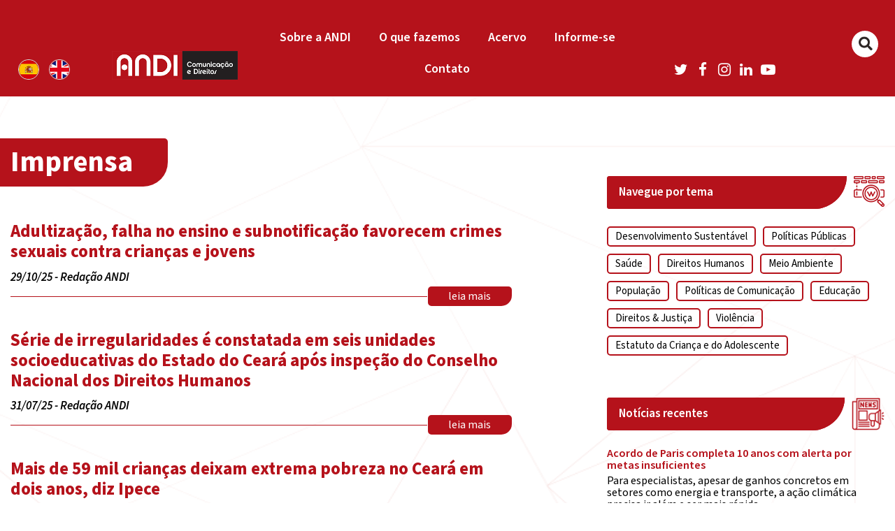

--- FILE ---
content_type: text/html; charset=UTF-8
request_url: https://andi.org.br/referencia_geografica/ce/
body_size: 16995
content:
	<!DOCTYPE HTML>
<html lang="pt-BR" xmlns:fb="https://www.facebook.com/2008/fbml" xmlns:addthis="https://www.addthis.com/help/api-spec"  prefix="og: http://ogp.me/ns#">
	<head>
    	<meta charset="UTF-8">
		<meta http-equiv="X-UA-Compatible" content="IE=edge">
		<meta name="facebook-domain-verification" content="ttzrfz3efim5hj1ayuvxc533zsnzuh" />
		<meta name="viewport" content="width=device-width, initial-scale=1, maximum-scale=1, user-scalable=no,  shrink-to-fit=no"><!---->
				<title>Arquivos CE - ANDI - Comunicação e Direitos</title>  
		 

		<!-- HTML5 Shim1 and Respond.js IE8 support of HTML5 elements and media queries -->
		<!-- WARNING: Respond.js doesn't work if you view the page via file:// -->
		<!--[if lt IE 9]>
		  <script src="https://oss.maxcdn.com/html5shiv/3.7.2/html5shiv.min.js"></script>
		  <script src="https://oss.maxcdn.com/respond/1.4.2/respond.min.js"></script>
		<![endif]-->
		
		<meta name='robots' content='index, follow, max-image-preview:large, max-snippet:-1, max-video-preview:-1' />

	<!-- This site is optimized with the Yoast SEO plugin v26.7 - https://yoast.com/wordpress/plugins/seo/ -->
	<title>Arquivos CE - ANDI - Comunicação e Direitos</title>
	<link rel="canonical" href="https://criamente.com/projetos/andi/referencia_geografica/ce/" />
	<link rel="next" href="https://criamente.com/projetos/andi/referencia_geografica/ce/page/2/" />
	<meta property="og:locale" content="pt_BR" />
	<meta property="og:type" content="article" />
	<meta property="og:title" content="Arquivos CE - ANDI - Comunicação e Direitos" />
	<meta property="og:url" content="https://criamente.com/projetos/andi/referencia_geografica/ce/" />
	<meta property="og:site_name" content="ANDI - Comunicação e Direitos" />
	<meta name="twitter:card" content="summary_large_image" />
	<meta name="twitter:site" content="@andicomunicacao" />
	<script type="application/ld+json" class="yoast-schema-graph">{"@context":"https://schema.org","@graph":[{"@type":"CollectionPage","@id":"https://criamente.com/projetos/andi/referencia_geografica/ce/","url":"https://criamente.com/projetos/andi/referencia_geografica/ce/","name":"Arquivos CE - ANDI - Comunicação e Direitos","isPartOf":{"@id":"https://criamente.com/projetos/andi/#website"},"breadcrumb":{"@id":"https://criamente.com/projetos/andi/referencia_geografica/ce/#breadcrumb"},"inLanguage":"pt-BR"},{"@type":"BreadcrumbList","@id":"https://criamente.com/projetos/andi/referencia_geografica/ce/#breadcrumb","itemListElement":[{"@type":"ListItem","position":1,"name":"Início","item":"https://andi.org.br/"},{"@type":"ListItem","position":2,"name":"UF","item":"https://criamente.com/projetos/andi/referencia_geografica/uf/"},{"@type":"ListItem","position":3,"name":"CE"}]},{"@type":"WebSite","@id":"https://criamente.com/projetos/andi/#website","url":"https://criamente.com/projetos/andi/","name":"ANDI - Comunicação e Direitos","description":"","publisher":{"@id":"https://criamente.com/projetos/andi/#organization"},"potentialAction":[{"@type":"SearchAction","target":{"@type":"EntryPoint","urlTemplate":"https://criamente.com/projetos/andi/?s={search_term_string}"},"query-input":{"@type":"PropertyValueSpecification","valueRequired":true,"valueName":"search_term_string"}}],"inLanguage":"pt-BR"},{"@type":"Organization","@id":"https://criamente.com/projetos/andi/#organization","name":"ANDI","url":"https://criamente.com/projetos/andi/","logo":{"@type":"ImageObject","inLanguage":"pt-BR","@id":"https://criamente.com/projetos/andi/#/schema/logo/image/","url":"http://andi.org.br/wp-content/uploads/2020/07/logo_andi.png","contentUrl":"http://andi.org.br/wp-content/uploads/2020/07/logo_andi.png","width":350,"height":80,"caption":"ANDI"},"image":{"@id":"https://criamente.com/projetos/andi/#/schema/logo/image/"},"sameAs":["https://www.facebook.com/ANDI.ComunicacaoeDireitos","https://x.com/andicomunicacao","https://www.youtube.com/user/CanalANDI"]}]}</script>
	<!-- / Yoast SEO plugin. -->


<link rel='dns-prefetch' href='//static.addtoany.com' />
<link rel='dns-prefetch' href='//www.googletagmanager.com' />
<link rel="alternate" type="application/rss+xml" title="Feed para ANDI - Comunicação e Direitos &raquo;" href="https://andi.org.br/feed/" />
<link rel="alternate" type="application/rss+xml" title="Feed de comentários para ANDI - Comunicação e Direitos &raquo;" href="https://andi.org.br/comments/feed/" />
<link rel="alternate" type="application/rss+xml" title="Feed para ANDI - Comunicação e Direitos &raquo; CE Referência geográfica" href="https://andi.org.br/referencia_geografica/ce/feed/" />
		<!-- This site uses the Google Analytics by MonsterInsights plugin v9.11.1 - Using Analytics tracking - https://www.monsterinsights.com/ -->
		<!-- Note: MonsterInsights is not currently configured on this site. The site owner needs to authenticate with Google Analytics in the MonsterInsights settings panel. -->
					<!-- No tracking code set -->
				<!-- / Google Analytics by MonsterInsights -->
		<style id='wp-img-auto-sizes-contain-inline-css' type='text/css'>
img:is([sizes=auto i],[sizes^="auto," i]){contain-intrinsic-size:3000px 1500px}
/*# sourceURL=wp-img-auto-sizes-contain-inline-css */
</style>
<style id='wp-emoji-styles-inline-css' type='text/css'>

	img.wp-smiley, img.emoji {
		display: inline !important;
		border: none !important;
		box-shadow: none !important;
		height: 1em !important;
		width: 1em !important;
		margin: 0 0.07em !important;
		vertical-align: -0.1em !important;
		background: none !important;
		padding: 0 !important;
	}
/*# sourceURL=wp-emoji-styles-inline-css */
</style>
<style id='wp-block-library-inline-css' type='text/css'>
:root{--wp-block-synced-color:#7a00df;--wp-block-synced-color--rgb:122,0,223;--wp-bound-block-color:var(--wp-block-synced-color);--wp-editor-canvas-background:#ddd;--wp-admin-theme-color:#007cba;--wp-admin-theme-color--rgb:0,124,186;--wp-admin-theme-color-darker-10:#006ba1;--wp-admin-theme-color-darker-10--rgb:0,107,160.5;--wp-admin-theme-color-darker-20:#005a87;--wp-admin-theme-color-darker-20--rgb:0,90,135;--wp-admin-border-width-focus:2px}@media (min-resolution:192dpi){:root{--wp-admin-border-width-focus:1.5px}}.wp-element-button{cursor:pointer}:root .has-very-light-gray-background-color{background-color:#eee}:root .has-very-dark-gray-background-color{background-color:#313131}:root .has-very-light-gray-color{color:#eee}:root .has-very-dark-gray-color{color:#313131}:root .has-vivid-green-cyan-to-vivid-cyan-blue-gradient-background{background:linear-gradient(135deg,#00d084,#0693e3)}:root .has-purple-crush-gradient-background{background:linear-gradient(135deg,#34e2e4,#4721fb 50%,#ab1dfe)}:root .has-hazy-dawn-gradient-background{background:linear-gradient(135deg,#faaca8,#dad0ec)}:root .has-subdued-olive-gradient-background{background:linear-gradient(135deg,#fafae1,#67a671)}:root .has-atomic-cream-gradient-background{background:linear-gradient(135deg,#fdd79a,#004a59)}:root .has-nightshade-gradient-background{background:linear-gradient(135deg,#330968,#31cdcf)}:root .has-midnight-gradient-background{background:linear-gradient(135deg,#020381,#2874fc)}:root{--wp--preset--font-size--normal:16px;--wp--preset--font-size--huge:42px}.has-regular-font-size{font-size:1em}.has-larger-font-size{font-size:2.625em}.has-normal-font-size{font-size:var(--wp--preset--font-size--normal)}.has-huge-font-size{font-size:var(--wp--preset--font-size--huge)}.has-text-align-center{text-align:center}.has-text-align-left{text-align:left}.has-text-align-right{text-align:right}.has-fit-text{white-space:nowrap!important}#end-resizable-editor-section{display:none}.aligncenter{clear:both}.items-justified-left{justify-content:flex-start}.items-justified-center{justify-content:center}.items-justified-right{justify-content:flex-end}.items-justified-space-between{justify-content:space-between}.screen-reader-text{border:0;clip-path:inset(50%);height:1px;margin:-1px;overflow:hidden;padding:0;position:absolute;width:1px;word-wrap:normal!important}.screen-reader-text:focus{background-color:#ddd;clip-path:none;color:#444;display:block;font-size:1em;height:auto;left:5px;line-height:normal;padding:15px 23px 14px;text-decoration:none;top:5px;width:auto;z-index:100000}html :where(.has-border-color){border-style:solid}html :where([style*=border-top-color]){border-top-style:solid}html :where([style*=border-right-color]){border-right-style:solid}html :where([style*=border-bottom-color]){border-bottom-style:solid}html :where([style*=border-left-color]){border-left-style:solid}html :where([style*=border-width]){border-style:solid}html :where([style*=border-top-width]){border-top-style:solid}html :where([style*=border-right-width]){border-right-style:solid}html :where([style*=border-bottom-width]){border-bottom-style:solid}html :where([style*=border-left-width]){border-left-style:solid}html :where(img[class*=wp-image-]){height:auto;max-width:100%}:where(figure){margin:0 0 1em}html :where(.is-position-sticky){--wp-admin--admin-bar--position-offset:var(--wp-admin--admin-bar--height,0px)}@media screen and (max-width:600px){html :where(.is-position-sticky){--wp-admin--admin-bar--position-offset:0px}}

/*# sourceURL=wp-block-library-inline-css */
</style><style id='global-styles-inline-css' type='text/css'>
:root{--wp--preset--aspect-ratio--square: 1;--wp--preset--aspect-ratio--4-3: 4/3;--wp--preset--aspect-ratio--3-4: 3/4;--wp--preset--aspect-ratio--3-2: 3/2;--wp--preset--aspect-ratio--2-3: 2/3;--wp--preset--aspect-ratio--16-9: 16/9;--wp--preset--aspect-ratio--9-16: 9/16;--wp--preset--color--black: #000000;--wp--preset--color--cyan-bluish-gray: #abb8c3;--wp--preset--color--white: #ffffff;--wp--preset--color--pale-pink: #f78da7;--wp--preset--color--vivid-red: #cf2e2e;--wp--preset--color--luminous-vivid-orange: #ff6900;--wp--preset--color--luminous-vivid-amber: #fcb900;--wp--preset--color--light-green-cyan: #7bdcb5;--wp--preset--color--vivid-green-cyan: #00d084;--wp--preset--color--pale-cyan-blue: #8ed1fc;--wp--preset--color--vivid-cyan-blue: #0693e3;--wp--preset--color--vivid-purple: #9b51e0;--wp--preset--gradient--vivid-cyan-blue-to-vivid-purple: linear-gradient(135deg,rgb(6,147,227) 0%,rgb(155,81,224) 100%);--wp--preset--gradient--light-green-cyan-to-vivid-green-cyan: linear-gradient(135deg,rgb(122,220,180) 0%,rgb(0,208,130) 100%);--wp--preset--gradient--luminous-vivid-amber-to-luminous-vivid-orange: linear-gradient(135deg,rgb(252,185,0) 0%,rgb(255,105,0) 100%);--wp--preset--gradient--luminous-vivid-orange-to-vivid-red: linear-gradient(135deg,rgb(255,105,0) 0%,rgb(207,46,46) 100%);--wp--preset--gradient--very-light-gray-to-cyan-bluish-gray: linear-gradient(135deg,rgb(238,238,238) 0%,rgb(169,184,195) 100%);--wp--preset--gradient--cool-to-warm-spectrum: linear-gradient(135deg,rgb(74,234,220) 0%,rgb(151,120,209) 20%,rgb(207,42,186) 40%,rgb(238,44,130) 60%,rgb(251,105,98) 80%,rgb(254,248,76) 100%);--wp--preset--gradient--blush-light-purple: linear-gradient(135deg,rgb(255,206,236) 0%,rgb(152,150,240) 100%);--wp--preset--gradient--blush-bordeaux: linear-gradient(135deg,rgb(254,205,165) 0%,rgb(254,45,45) 50%,rgb(107,0,62) 100%);--wp--preset--gradient--luminous-dusk: linear-gradient(135deg,rgb(255,203,112) 0%,rgb(199,81,192) 50%,rgb(65,88,208) 100%);--wp--preset--gradient--pale-ocean: linear-gradient(135deg,rgb(255,245,203) 0%,rgb(182,227,212) 50%,rgb(51,167,181) 100%);--wp--preset--gradient--electric-grass: linear-gradient(135deg,rgb(202,248,128) 0%,rgb(113,206,126) 100%);--wp--preset--gradient--midnight: linear-gradient(135deg,rgb(2,3,129) 0%,rgb(40,116,252) 100%);--wp--preset--font-size--small: 13px;--wp--preset--font-size--medium: 20px;--wp--preset--font-size--large: 36px;--wp--preset--font-size--x-large: 42px;--wp--preset--spacing--20: 0.44rem;--wp--preset--spacing--30: 0.67rem;--wp--preset--spacing--40: 1rem;--wp--preset--spacing--50: 1.5rem;--wp--preset--spacing--60: 2.25rem;--wp--preset--spacing--70: 3.38rem;--wp--preset--spacing--80: 5.06rem;--wp--preset--shadow--natural: 6px 6px 9px rgba(0, 0, 0, 0.2);--wp--preset--shadow--deep: 12px 12px 50px rgba(0, 0, 0, 0.4);--wp--preset--shadow--sharp: 6px 6px 0px rgba(0, 0, 0, 0.2);--wp--preset--shadow--outlined: 6px 6px 0px -3px rgb(255, 255, 255), 6px 6px rgb(0, 0, 0);--wp--preset--shadow--crisp: 6px 6px 0px rgb(0, 0, 0);}:where(.is-layout-flex){gap: 0.5em;}:where(.is-layout-grid){gap: 0.5em;}body .is-layout-flex{display: flex;}.is-layout-flex{flex-wrap: wrap;align-items: center;}.is-layout-flex > :is(*, div){margin: 0;}body .is-layout-grid{display: grid;}.is-layout-grid > :is(*, div){margin: 0;}:where(.wp-block-columns.is-layout-flex){gap: 2em;}:where(.wp-block-columns.is-layout-grid){gap: 2em;}:where(.wp-block-post-template.is-layout-flex){gap: 1.25em;}:where(.wp-block-post-template.is-layout-grid){gap: 1.25em;}.has-black-color{color: var(--wp--preset--color--black) !important;}.has-cyan-bluish-gray-color{color: var(--wp--preset--color--cyan-bluish-gray) !important;}.has-white-color{color: var(--wp--preset--color--white) !important;}.has-pale-pink-color{color: var(--wp--preset--color--pale-pink) !important;}.has-vivid-red-color{color: var(--wp--preset--color--vivid-red) !important;}.has-luminous-vivid-orange-color{color: var(--wp--preset--color--luminous-vivid-orange) !important;}.has-luminous-vivid-amber-color{color: var(--wp--preset--color--luminous-vivid-amber) !important;}.has-light-green-cyan-color{color: var(--wp--preset--color--light-green-cyan) !important;}.has-vivid-green-cyan-color{color: var(--wp--preset--color--vivid-green-cyan) !important;}.has-pale-cyan-blue-color{color: var(--wp--preset--color--pale-cyan-blue) !important;}.has-vivid-cyan-blue-color{color: var(--wp--preset--color--vivid-cyan-blue) !important;}.has-vivid-purple-color{color: var(--wp--preset--color--vivid-purple) !important;}.has-black-background-color{background-color: var(--wp--preset--color--black) !important;}.has-cyan-bluish-gray-background-color{background-color: var(--wp--preset--color--cyan-bluish-gray) !important;}.has-white-background-color{background-color: var(--wp--preset--color--white) !important;}.has-pale-pink-background-color{background-color: var(--wp--preset--color--pale-pink) !important;}.has-vivid-red-background-color{background-color: var(--wp--preset--color--vivid-red) !important;}.has-luminous-vivid-orange-background-color{background-color: var(--wp--preset--color--luminous-vivid-orange) !important;}.has-luminous-vivid-amber-background-color{background-color: var(--wp--preset--color--luminous-vivid-amber) !important;}.has-light-green-cyan-background-color{background-color: var(--wp--preset--color--light-green-cyan) !important;}.has-vivid-green-cyan-background-color{background-color: var(--wp--preset--color--vivid-green-cyan) !important;}.has-pale-cyan-blue-background-color{background-color: var(--wp--preset--color--pale-cyan-blue) !important;}.has-vivid-cyan-blue-background-color{background-color: var(--wp--preset--color--vivid-cyan-blue) !important;}.has-vivid-purple-background-color{background-color: var(--wp--preset--color--vivid-purple) !important;}.has-black-border-color{border-color: var(--wp--preset--color--black) !important;}.has-cyan-bluish-gray-border-color{border-color: var(--wp--preset--color--cyan-bluish-gray) !important;}.has-white-border-color{border-color: var(--wp--preset--color--white) !important;}.has-pale-pink-border-color{border-color: var(--wp--preset--color--pale-pink) !important;}.has-vivid-red-border-color{border-color: var(--wp--preset--color--vivid-red) !important;}.has-luminous-vivid-orange-border-color{border-color: var(--wp--preset--color--luminous-vivid-orange) !important;}.has-luminous-vivid-amber-border-color{border-color: var(--wp--preset--color--luminous-vivid-amber) !important;}.has-light-green-cyan-border-color{border-color: var(--wp--preset--color--light-green-cyan) !important;}.has-vivid-green-cyan-border-color{border-color: var(--wp--preset--color--vivid-green-cyan) !important;}.has-pale-cyan-blue-border-color{border-color: var(--wp--preset--color--pale-cyan-blue) !important;}.has-vivid-cyan-blue-border-color{border-color: var(--wp--preset--color--vivid-cyan-blue) !important;}.has-vivid-purple-border-color{border-color: var(--wp--preset--color--vivid-purple) !important;}.has-vivid-cyan-blue-to-vivid-purple-gradient-background{background: var(--wp--preset--gradient--vivid-cyan-blue-to-vivid-purple) !important;}.has-light-green-cyan-to-vivid-green-cyan-gradient-background{background: var(--wp--preset--gradient--light-green-cyan-to-vivid-green-cyan) !important;}.has-luminous-vivid-amber-to-luminous-vivid-orange-gradient-background{background: var(--wp--preset--gradient--luminous-vivid-amber-to-luminous-vivid-orange) !important;}.has-luminous-vivid-orange-to-vivid-red-gradient-background{background: var(--wp--preset--gradient--luminous-vivid-orange-to-vivid-red) !important;}.has-very-light-gray-to-cyan-bluish-gray-gradient-background{background: var(--wp--preset--gradient--very-light-gray-to-cyan-bluish-gray) !important;}.has-cool-to-warm-spectrum-gradient-background{background: var(--wp--preset--gradient--cool-to-warm-spectrum) !important;}.has-blush-light-purple-gradient-background{background: var(--wp--preset--gradient--blush-light-purple) !important;}.has-blush-bordeaux-gradient-background{background: var(--wp--preset--gradient--blush-bordeaux) !important;}.has-luminous-dusk-gradient-background{background: var(--wp--preset--gradient--luminous-dusk) !important;}.has-pale-ocean-gradient-background{background: var(--wp--preset--gradient--pale-ocean) !important;}.has-electric-grass-gradient-background{background: var(--wp--preset--gradient--electric-grass) !important;}.has-midnight-gradient-background{background: var(--wp--preset--gradient--midnight) !important;}.has-small-font-size{font-size: var(--wp--preset--font-size--small) !important;}.has-medium-font-size{font-size: var(--wp--preset--font-size--medium) !important;}.has-large-font-size{font-size: var(--wp--preset--font-size--large) !important;}.has-x-large-font-size{font-size: var(--wp--preset--font-size--x-large) !important;}
/*# sourceURL=global-styles-inline-css */
</style>

<style id='classic-theme-styles-inline-css' type='text/css'>
/*! This file is auto-generated */
.wp-block-button__link{color:#fff;background-color:#32373c;border-radius:9999px;box-shadow:none;text-decoration:none;padding:calc(.667em + 2px) calc(1.333em + 2px);font-size:1.125em}.wp-block-file__button{background:#32373c;color:#fff;text-decoration:none}
/*# sourceURL=/wp-includes/css/classic-themes.min.css */
</style>
<link rel='stylesheet' id='ap-front-css' href='https://andi.org.br/wp-content/plugins/alphabetic-pagination/css/front-style.css?ver=1768659647' type='text/css' media='all' />
<style id='ap-front-inline-css' type='text/css'>
ul.ap_pagination li.ap_numeric{ display:none; } ul.ap_pagination li.ap_reset{ display:none; } 
/*# sourceURL=ap-front-inline-css */
</style>
<link rel='stylesheet' id='ap-mobile-css' href='https://andi.org.br/wp-content/plugins/alphabetic-pagination/css/mobile.css?ver=1768659647' type='text/css' media='all' />
<link rel='stylesheet' id='contact-form-7-css' href='https://andi.org.br/wp-content/plugins/contact-form-7/includes/css/styles.css?ver=6.1.4' type='text/css' media='all' />
<link rel='stylesheet' id='searchandfilter-css' href='https://andi.org.br/wp-content/plugins/search-filter/style.css?ver=1' type='text/css' media='all' />
<link rel='stylesheet' id='addthis_all_pages-css' href='https://andi.org.br/wp-content/plugins/addthis/frontend/build/addthis_wordpress_public.min.css?ver=6.9' type='text/css' media='all' />
<link rel='stylesheet' id='addtoany-css' href='https://andi.org.br/wp-content/plugins/add-to-any/addtoany.min.css?ver=1.16' type='text/css' media='all' />
<script type="text/javascript" id="addtoany-core-js-before">
/* <![CDATA[ */
window.a2a_config=window.a2a_config||{};a2a_config.callbacks=[];a2a_config.overlays=[];a2a_config.templates={};a2a_localize = {
	Share: "Share",
	Save: "Save",
	Subscribe: "Subscribe",
	Email: "Email",
	Bookmark: "Bookmark",
	ShowAll: "Show all",
	ShowLess: "Show less",
	FindServices: "Find service(s)",
	FindAnyServiceToAddTo: "Instantly find any service to add to",
	PoweredBy: "Powered by",
	ShareViaEmail: "Share via email",
	SubscribeViaEmail: "Subscribe via email",
	BookmarkInYourBrowser: "Bookmark in your browser",
	BookmarkInstructions: "Press Ctrl+D or \u2318+D to bookmark this page",
	AddToYourFavorites: "Add to your favorites",
	SendFromWebOrProgram: "Send from any email address or email program",
	EmailProgram: "Email program",
	More: "More&#8230;",
	ThanksForSharing: "Thanks for sharing!",
	ThanksForFollowing: "Thanks for following!"
};

a2a_config.icon_color="transparent,#000000";

//# sourceURL=addtoany-core-js-before
/* ]]> */
</script>
<script type="text/javascript" defer src="https://static.addtoany.com/menu/page.js" id="addtoany-core-js"></script>
<script type="text/javascript" src="https://andi.org.br/wp-includes/js/jquery/jquery.min.js?ver=3.7.1" id="jquery-core-js"></script>
<script type="text/javascript" src="https://andi.org.br/wp-includes/js/jquery/jquery-migrate.min.js?ver=3.4.1" id="jquery-migrate-js"></script>
<script type="text/javascript" defer src="https://andi.org.br/wp-content/plugins/add-to-any/addtoany.min.js?ver=1.1" id="addtoany-jquery-js"></script>
<script type="text/javascript" id="ap-front-js-extra">
/* <![CDATA[ */
var ap_object = {"ap_pro":"false","reset_theme":"dark","page_id":"22339","ap_lang":"english","ap_disable":"1"};
//# sourceURL=ap-front-js-extra
/* ]]> */
</script>
<script type="text/javascript" src="https://andi.org.br/wp-content/plugins/alphabetic-pagination/js/scripts.js?ver=6.9" id="ap-front-js"></script>
<script type="text/javascript" id="ap-front-js-after">
/* <![CDATA[ */

			jQuery(document).ready(function($) {
			    
			setTimeout(function(){	
			//console.log(".ap_pagination");
			if($(".ap_pagination").length){
			$(".ap_pagination").eq(0).show();
			} }, 1000);
			
			});
			
jQuery(document).ready(function($) {
			setTimeout(function(){	
				if($("#primary").find("ul.ap_pagination").length==0){
					$("#primary").prepend('<div class="ap-outer-wrapper"><ul class="ap_english  ap_pagination case_U layout_H  by_0"><li class="ap_numeric"><a href="/referencia_geografica/ce/?ap=numeric" class="">#</a></li><li class="ap_a ap_an_0"><a href="/referencia_geografica/ce/?ap=a" class="">a</a></li><li class="ap_b ap_an_1"><a href="/referencia_geografica/ce/?ap=b" class="">b</a></li><li class="ap_c ap_an_2"><a href="/referencia_geografica/ce/?ap=c" class="">c</a></li><li class="ap_d ap_an_3"><a href="/referencia_geografica/ce/?ap=d" class="">d</a></li><li class="ap_e ap_an_4"><a href="/referencia_geografica/ce/?ap=e" class="">e</a></li><li class="ap_f ap_an_5"><a href="/referencia_geografica/ce/?ap=f" class="">f</a></li><li class="ap_g ap_an_6"><a href="/referencia_geografica/ce/?ap=g" class="">g</a></li><li class="ap_h ap_an_7"><a href="/referencia_geografica/ce/?ap=h" class="">h</a></li><li class="ap_i ap_an_8"><a href="/referencia_geografica/ce/?ap=i" class="">i</a></li><li class="ap_j ap_an_9"><a href="/referencia_geografica/ce/?ap=j" class="">j</a></li><li class="ap_k ap_an_10"><a href="/referencia_geografica/ce/?ap=k" class="">k</a></li><li class="ap_l ap_an_11"><a href="/referencia_geografica/ce/?ap=l" class="">l</a></li><li class="ap_m ap_an_12"><a href="/referencia_geografica/ce/?ap=m" class="">m</a></li><li class="ap_n ap_an_13"><a href="/referencia_geografica/ce/?ap=n" class="">n</a></li><li class="ap_o ap_an_14"><a href="/referencia_geografica/ce/?ap=o" class="">o</a></li><li class="ap_p ap_an_15"><a href="/referencia_geografica/ce/?ap=p" class="">p</a></li><li class="ap_q ap_an_16"><a href="/referencia_geografica/ce/?ap=q" class="">q</a></li><li class="ap_r ap_an_17"><a href="/referencia_geografica/ce/?ap=r" class="">r</a></li><li class="ap_s ap_an_18"><a href="/referencia_geografica/ce/?ap=s" class="">s</a></li><li class="ap_t ap_an_19"><a href="/referencia_geografica/ce/?ap=t" class="">t</a></li><li class="ap_u ap_an_20"><a href="/referencia_geografica/ce/?ap=u" class="">u</a></li><li class="ap_v ap_an_21"><a href="/referencia_geografica/ce/?ap=v" class="">v</a></li><li class="ap_w ap_an_22"><a href="/referencia_geografica/ce/?ap=w" class="">w</a></li><li class="ap_x ap_an_23"><a href="/referencia_geografica/ce/?ap=x" class="">x</a></li><li class="ap_y ap_an_24"><a href="/referencia_geografica/ce/?ap=y" class="">y</a></li><li class="ap_z ap_an_25"><a href="/referencia_geografica/ce/?ap=z" class="">z</a></li></ul></div>');							
				}
			}, 100);
		
		});jQuery(document).ready(function($){ var disab_alph = setInterval(function(){ if($(".ap_pagination:visible").length>0){ clearInterval(disab_alph); disable_ap_letters(".by_posts li.ap_K");disable_ap_letters(".by_posts li.ap_Z"); } }, 500); });
//# sourceURL=ap-front-js-after
/* ]]> */
</script>
<script type="text/javascript" src="https://andi.org.br/wp-content/plugins/alphabetic-pagination/js/jquery.blockUI.js?ver=6.9" id="jquery.blockUI-js"></script>
<link rel="https://api.w.org/" href="https://andi.org.br/wp-json/" /><link rel="alternate" title="JSON" type="application/json" href="https://andi.org.br/wp-json/wp/v2/referencia_geografica/189" /><link rel="EditURI" type="application/rsd+xml" title="RSD" href="https://andi.org.br/xmlrpc.php?rsd" />
<meta name="generator" content="WordPress 6.9" />
<meta name="generator" content="Site Kit by Google 1.170.0" /><link rel="icon" href="https://andi.org.br/wp-content/uploads/2021/07/andi.org.br-cropped-andi.org_.br-icon-andi-150x150.png" sizes="32x32" />
<link rel="icon" href="https://andi.org.br/wp-content/uploads/2021/07/andi.org.br-cropped-andi.org_.br-icon-andi-300x300.png" sizes="192x192" />
<link rel="apple-touch-icon" href="https://andi.org.br/wp-content/uploads/2021/07/andi.org.br-cropped-andi.org_.br-icon-andi-300x300.png" />
<meta name="msapplication-TileImage" content="https://andi.org.br/wp-content/uploads/2021/07/andi.org.br-cropped-andi.org_.br-icon-andi-300x300.png" />
		<style type="text/css" id="wp-custom-css">
			.inv-recaptcha-holder {
    visibility: hidden !important;
}
.grecaptcha-badge {
    visibility: hidden !important;
}
.page-id-12081 .conteudo-lp .titulo-subtitulo-quadrado p{
	display: none;
}

.topors{
    padding-right: 12px;
}

.tema-agenda{
    margin: 14px 0 0 27px;
	width: fit-content;
    font-weight: 500;
    color: #000!important;
}

.red_agenda{
  padding-right: 7px;
    font-weight: 500;
    color: #b5121b;
    padding-right: 16px;

 
}
.LinkProjHome a{

    font-style: normal;
    font-weight: 600;
    font-size: 24px;
    line-height: 30px;
    color: #FFFFFF;
    
}
.LinkProjHome:hover{

   opacity:1;
	background:#2B2523;
    color: #FFFFFF;
    
}


@media (min-width: 1024px){

.topo-menu .container{max-width:100% !important}

.menu-princ ul li {
    
    width: calc(19% - 13.9px)!important;
    margin: 0 auto!important;
   
    font-size: 16px!important;
  
}
	.menu-princ ul li li{width:100% !Important;}
}		</style>
				
		<link rel="stylesheet" href="https://cdnjs.cloudflare.com/ajax/libs/malihu-custom-scrollbar-plugin/3.1.5/jquery.mCustomScrollbar.min.css">
		<!--[if (lt IE 9)]><script src="https://cdnjs.cloudflare.com/ajax/libs/tiny-slider/2.9.2/min/tiny-slider.helper.ie8.js"></script><![endif]-->
		
		<!-- <link href="https://andi.org.br/wp-content/themes/andi-v2/style.css" rel="stylesheet" media="screen" type="text/css"> -->
		<link href="https://cdn.jsdelivr.net/npm/source-sans-pro@3.6.0/source-sans-pro.min.css" rel="stylesheet">
		<link rel="stylesheet" href="https://andi.org.br/wp-content/themes/andi-v2/app/dist/styles/styles.min.css	">
		<link rel="stylesheet" href="https://andi.org.br/wp-content/themes/andi-v2/pzassets/css/style_principal.css">
		
		<style type="text/css">

			.removebefore:before{display:none !Important;}
		/*-------------------------------------------------------------------------------------------*/

		/*-------------------------------------------------------------------------------------------*/
		</style>
		<!-- Global site tag (gtag.js) - Google Analytics -->
		<script async src="https://www.googletagmanager.com/gtag/js?id=G-RRXM5RBFD9"></script>
		<script>
		  window.dataLayer = window.dataLayer || [];
		  function gtag(){dataLayer.push(arguments);}
		  gtag('js', new Date());

		  gtag('config', 'G-RRXM5RBFD9');
		  gtag('config', 'AW-11072885344');
		</script>
		<!-- Meta Pixel Code -->
<script>
!function(f,b,e,v,n,t,s)
{if(f.fbq)return;n=f.fbq=function(){n.callMethod?
n.callMethod.apply(n,arguments):n.queue.push(arguments)};
if(!f._fbq)f._fbq=n;n.push=n;n.loaded=!0;n.version='2.0';
n.queue=[];t=b.createElement(e);t.async=!0;
t.src=v;s=b.getElementsByTagName(e)[0];
s.parentNode.insertBefore(t,s)}(window, document,'script',
'https://connect.facebook.net/en_US/fbevents.js');
fbq('init', '3505587493028352');
fbq('track', 'PageView');
</script>
<noscript><img height="1" width="1" style="display:none"
src="https://www.facebook.com/tr?id=3505587493028352&ev=PageView&noscript=1"
/></noscript>
<!-- End Meta Pixel Code -->
	</head>

<body class="archive tax-referencia_geografica term-ce term-189 wp-embed-responsive wp-theme-andi-v2 andiv2">
	<!--HEADER-->
	<div id="wrapper2">
		<div class="header-wrapper">
            <div class="topo_header">
				<div class="container">
					<div class="row">
						<div class="col bandeiras notablet">
									<a href="https://andi.org.br/acerca-de-andi/" class="esp"><img src="https://andi.org.br/wp-content/themes/andi-v2/gulp/src/images/bt_espanhol.png" alt=""></a>
									<a href="https://andi.org.br/about-andi/" class="ing"><img src="https://andi.org.br/wp-content/themes/andi-v2/gulp/src/images/bt_ingles.png" alt=""></a>
								</div>
									
						
						<div class="col-8 col-md-7 topo-menu-2">
							<a href="https://andi.org.br" class="logo"><img src="https://andi.org.br/wp-content/themes/andi-v2/gulp/src/images/logo_andi.png" alt=""/></a>
							
							
							<div class="menu">
								<nav class="navbar navbar-dark bg-light">
									<div class="menu-princ">
										<div class="menu-menu-novo-prin-container"><ul id="menu-menu-novo-prin" class="topo-menu01 nav navbar-nav mr-auto"><li id="menu-item-16749" class="menu-item menu-item-type-post_type menu-item-object-page menu-item-has-children menu-item-16749"><a href="https://andi.org.br/sobre/">Sobre a ANDI</a>
<ul class="sub-menu">
	<li id="menu-item-16910" class="menu-item menu-item-type-custom menu-item-object-custom menu-item-16910"><a href="http://andi.org.br/sobre/?soa=1">História</a></li>
	<li id="menu-item-16911" class="menu-item menu-item-type-custom menu-item-object-custom menu-item-16911"><a href="http://andi.org.br/sobre/?soa=3">Estratégias</a></li>
	<li id="menu-item-16912" class="menu-item menu-item-type-custom menu-item-object-custom menu-item-16912"><a href="http://andi.org.br/sobre/?soa=4">Áreas de Atuação</a></li>
	<li id="menu-item-16913" class="menu-item menu-item-type-custom menu-item-object-custom menu-item-16913"><a href="http://andi.org.br/sobre/?soa=2">Transparência</a></li>
	<li id="menu-item-16914" class="menu-item menu-item-type-custom menu-item-object-custom menu-item-16914"><a href="http://andi.org.br/sobre/?soa=5">Equipe</a></li>
	<li id="menu-item-16915" class="menu-item menu-item-type-custom menu-item-object-custom menu-item-16915"><a href="http://andi.org.br/sobre/?soa=6">Conselho</a></li>
	<li id="menu-item-16916" class="menu-item menu-item-type-custom menu-item-object-custom menu-item-16916"><a href="https://andi.org.br/sobre/trabalhe-conosco/">Trabalhe Conosco</a></li>
</ul>
</li>
<li id="menu-item-16750" class="menu-item menu-item-type-custom menu-item-object-custom menu-item-has-children menu-item-16750"><a href="http://andi.org.br/sobre/?soa=4">O que fazemos</a>
<ul class="sub-menu">
	<li id="menu-item-16817" class="menu-item menu-item-type-custom menu-item-object-custom menu-item-has-children menu-item-16817"><a href="https://andi.org.br/sobre/?soa=4">Áreas de Atuação</a>
	<ul class="sub-menu">
		<li id="menu-item-16820" class="menu-item menu-item-type-custom menu-item-object-custom menu-item-16820"><a href="https://andi.org.br/infancia-e-adolescencia/">Infância e Adolescência</a></li>
		<li id="menu-item-16821" class="menu-item menu-item-type-custom menu-item-object-custom menu-item-16821"><a href="https://andi.org.br/desenvolvimento-inclusivo-e-sustentavel/">Desenvolvimento Inclusivo e Sustentável</a></li>
		<li id="menu-item-16822" class="menu-item menu-item-type-custom menu-item-object-custom menu-item-16822"><a href="https://andi.org.br/politicas-de-comunicacao/">Políticas de Comunicação</a></li>
	</ul>
</li>
	<li id="menu-item-16818" class="menu-item menu-item-type-custom menu-item-object-custom menu-item-has-children menu-item-16818"><a href="https://andi.org.br/projetos/">Projetos</a>
	<ul class="sub-menu">
		<li id="menu-item-17023" class="menu-item menu-item-type-post_type menu-item-object-page menu-item-17023"><a href="https://andi.org.br/historico-de-projetos/">Histórico de Projetos</a></li>
	</ul>
</li>
	<li id="menu-item-16819" class="menu-item menu-item-type-custom menu-item-object-custom menu-item-16819"><a href="https://andi.org.br/redes-e-coalizoes/">Redes e Coalizões</a></li>
</ul>
</li>
<li id="menu-item-16751" class="menu-item menu-item-type-custom menu-item-object-custom menu-item-has-children menu-item-16751"><a href="http://andi.org.br/publicacoes">Acervo</a>
<ul class="sub-menu">
	<li id="menu-item-16823" class="menu-item menu-item-type-custom menu-item-object-custom menu-item-16823"><a href="http://andi.org.br/publicacoes">Publicações</a></li>
	<li id="menu-item-16824" class="menu-item menu-item-type-custom menu-item-object-custom menu-item-16824"><a href="http://andi.org.br/dicasparacobertura/">Dicas de Cobertura</a></li>
	<li id="menu-item-16825" class="menu-item menu-item-type-custom menu-item-object-custom menu-item-16825"><a href="http://andi.org.br/glossario/?ap=a">Glossário</a></li>
	<li id="menu-item-16826" class="menu-item menu-item-type-custom menu-item-object-custom menu-item-16826"><a href="http://andi.org.br/legislacao">Legislação</a></li>
</ul>
</li>
<li id="menu-item-16752" class="menu-item menu-item-type-custom menu-item-object-custom menu-item-has-children menu-item-16752"><a href="https://andi.org.br/noticias/">Informe-se</a>
<ul class="sub-menu">
	<li id="menu-item-16827" class="menu-item menu-item-type-post_type menu-item-object-page menu-item-16827"><a href="https://andi.org.br/noticias/">Notícias</a></li>
	<li id="menu-item-16828" class="menu-item menu-item-type-custom menu-item-object-custom menu-item-16828"><a href="https://andi.org.br/infancia_midia/">Infância na Mídia</a></li>
	<li id="menu-item-16829" class="menu-item menu-item-type-custom menu-item-object-custom menu-item-16829"><a href="https://andi.org.br/agenda/">Agenda</a></li>
	<li id="menu-item-16830" class="menu-item menu-item-type-custom menu-item-object-custom menu-item-16830"><a href="https://andi.org.br/imprensa/">Imprensa</a></li>
</ul>
</li>
<li id="menu-item-16753" class="menu-item menu-item-type-custom menu-item-object-custom menu-item-16753"><a href="https://andi.org.br/contato/">Contato</a></li>
</ul></div>									</div>
								</nav>
                            </div>
							
							
							<div class="col topors notablet">
								<a href="https://twitter.com/andi_direitos" target="blank_" class="trs"><i class="fa fa-twitter" aria-hidden="true"></i></a>
									<a href="https://www.facebook.com/andi.direitos/" target="blank_" class="trs"><i class="fa fa-facebook" aria-hidden="true"></i></a>
									<a href="https://www.instagram.com/andi_direitos/" target="blank_" class="trs"><i class="fa fa-instagram" aria-hidden="true"></i></a>
									<a href="https://www.linkedin.com/company/andi-org" target="blank_" class="trs"><i class="fa fa-linkedin" aria-hidden="true"></i></a>
									<a href="https://www.youtube.com/@andi_direitos" target="blank_" class="trs"><i class="fa fa-youtube-play" aria-hidden="true"></i></a>
								</div>
							
							
						</div> 


						<div class="col-auto col-md-3 topologo2">
							<div class="row justify-content-center align-items-center">
								
								
								<div class="col tablet">
									<div class="menu-mobi">
										<nav class="navbar">
											<button class="navbar-toggler" type="button" id="sidebarCollapse" aria-expanded="false" aria-label="Toggle navigation">
												<!--<span class="navbar-toggler-icon"></span>-->
												<i class="fa fa-bars" aria-hidden="true"></i>
												<!--<span class="legendabt">MENU</span>-->
												<!--<span class="oi oi-menu" title="icon menu" aria-hidden="true"></span>-->
											</button>
										</nav>
									</div>
								</div>
							</div>
						</div>
					</div>
				</div>
			</div>
			
			<div class="topo-menu">
            					
				
				<!--MODAL DE BUSCA-->
				
						<div id="search-3" class="widget widget_search"><form role="search" method="get" id="searchform" action="https://andi.org.br/">
	<div class="form-group has-feedback has-feedback-right input-group">
		<label class="screen-reader-text" for="s">Buscar</label>
		<input type="text" class="form-control" placeholder="Buscar" aria-label="Buscar" aria-describedby="basic-addon2" name="s" id="s">
		<div class="input-group-append">
			<button class="btn btn-outline-secondary" type="submit"><i class="fa fa-search" aria-hidden="true"></i></button>
		</div>
	</div>
</form></div>				
				
            </div><!--topo-menu-->
				
		</div><!--header-wrapper-->
		
		<!-- Sidebar  -->
        <nav id="sidebar" class="">
			<div class="row align-items-center">
				<div class="col-12">
					<div id="dismiss">
						<i class="fa fa-times"></i>
						<!--<span class="oi oi-x"></span>-->
					</div>

					<div class="sidebar-header">
						<img class="logo1" src="https://andi.org.br/wp-content/themes/andi-v2/gulp/src/images/logo_andi.png" width="" height="83" alt=""/> <div class="col bandeiras tablet">
									<a href="https://andi.org.br/acerca-de-andi/" class="esp"><img src="https://andi.org.br/wp-content/themes/andi-v2/gulp/src/images/bt_espanhol.png" alt=""></a>
									<a href="https://andi.org.br/about-andi/" class="ing"><img src="https://andi.org.br/wp-content/themes/andi-v2/gulp/src/images/bt_ingles.png" alt=""></a>
								</div>
					</div>
				</div>

				<div class="col-12">
					<div class="menu-menu-novo-prin-container"><ul id="menu-menu-novo-prin-1" class="topo-menu-3"><li class="menu-item menu-item-type-post_type menu-item-object-page menu-item-has-children menu-item-16749"><a href="https://andi.org.br/sobre/">Sobre a ANDI</a><span class="arrow"><i class="fa fa-chevron-down" aria-hidden="true"></i></span>
<ul class="sub-menu">
	<li class="menu-item menu-item-type-custom menu-item-object-custom menu-item-16910"><a href="http://andi.org.br/sobre/?soa=1">História</a></li>
	<li class="menu-item menu-item-type-custom menu-item-object-custom menu-item-16911"><a href="http://andi.org.br/sobre/?soa=3">Estratégias</a></li>
	<li class="menu-item menu-item-type-custom menu-item-object-custom menu-item-16912"><a href="http://andi.org.br/sobre/?soa=4">Áreas de Atuação</a></li>
	<li class="menu-item menu-item-type-custom menu-item-object-custom menu-item-16913"><a href="http://andi.org.br/sobre/?soa=2">Transparência</a></li>
	<li class="menu-item menu-item-type-custom menu-item-object-custom menu-item-16914"><a href="http://andi.org.br/sobre/?soa=5">Equipe</a></li>
	<li class="menu-item menu-item-type-custom menu-item-object-custom menu-item-16915"><a href="http://andi.org.br/sobre/?soa=6">Conselho</a></li>
	<li class="menu-item menu-item-type-custom menu-item-object-custom menu-item-16916"><a href="https://andi.org.br/sobre/trabalhe-conosco/">Trabalhe Conosco</a></li>
</ul>
</li>
<li class="menu-item menu-item-type-custom menu-item-object-custom menu-item-has-children menu-item-16750"><a href="http://andi.org.br/sobre/?soa=4">O que fazemos</a><span class="arrow"><i class="fa fa-chevron-down" aria-hidden="true"></i></span>
<ul class="sub-menu">
	<li class="menu-item menu-item-type-custom menu-item-object-custom menu-item-has-children menu-item-16817"><a href="https://andi.org.br/sobre/?soa=4">Áreas de Atuação</a>
	<ul class="sub-menu">
		<li class="menu-item menu-item-type-custom menu-item-object-custom menu-item-16820"><a href="https://andi.org.br/infancia-e-adolescencia/">Infância e Adolescência</a></li>
		<li class="menu-item menu-item-type-custom menu-item-object-custom menu-item-16821"><a href="https://andi.org.br/desenvolvimento-inclusivo-e-sustentavel/">Desenvolvimento Inclusivo e Sustentável</a></li>
		<li class="menu-item menu-item-type-custom menu-item-object-custom menu-item-16822"><a href="https://andi.org.br/politicas-de-comunicacao/">Políticas de Comunicação</a></li>
	</ul>
</li>
	<li class="menu-item menu-item-type-custom menu-item-object-custom menu-item-has-children menu-item-16818"><a href="https://andi.org.br/projetos/">Projetos</a>
	<ul class="sub-menu">
		<li class="menu-item menu-item-type-post_type menu-item-object-page menu-item-17023"><a href="https://andi.org.br/historico-de-projetos/">Histórico de Projetos</a></li>
	</ul>
</li>
	<li class="menu-item menu-item-type-custom menu-item-object-custom menu-item-16819"><a href="https://andi.org.br/redes-e-coalizoes/">Redes e Coalizões</a></li>
</ul>
</li>
<li class="menu-item menu-item-type-custom menu-item-object-custom menu-item-has-children menu-item-16751"><a href="http://andi.org.br/publicacoes">Acervo</a><span class="arrow"><i class="fa fa-chevron-down" aria-hidden="true"></i></span>
<ul class="sub-menu">
	<li class="menu-item menu-item-type-custom menu-item-object-custom menu-item-16823"><a href="http://andi.org.br/publicacoes">Publicações</a></li>
	<li class="menu-item menu-item-type-custom menu-item-object-custom menu-item-16824"><a href="http://andi.org.br/dicasparacobertura/">Dicas de Cobertura</a></li>
	<li class="menu-item menu-item-type-custom menu-item-object-custom menu-item-16825"><a href="http://andi.org.br/glossario/?ap=a">Glossário</a></li>
	<li class="menu-item menu-item-type-custom menu-item-object-custom menu-item-16826"><a href="http://andi.org.br/legislacao">Legislação</a></li>
</ul>
</li>
<li class="menu-item menu-item-type-custom menu-item-object-custom menu-item-has-children menu-item-16752"><a href="https://andi.org.br/noticias/">Informe-se</a><span class="arrow"><i class="fa fa-chevron-down" aria-hidden="true"></i></span>
<ul class="sub-menu">
	<li class="menu-item menu-item-type-post_type menu-item-object-page menu-item-16827"><a href="https://andi.org.br/noticias/">Notícias</a></li>
	<li class="menu-item menu-item-type-custom menu-item-object-custom menu-item-16828"><a href="https://andi.org.br/infancia_midia/">Infância na Mídia</a></li>
	<li class="menu-item menu-item-type-custom menu-item-object-custom menu-item-16829"><a href="https://andi.org.br/agenda/">Agenda</a></li>
	<li class="menu-item menu-item-type-custom menu-item-object-custom menu-item-16830"><a href="https://andi.org.br/imprensa/">Imprensa</a></li>
</ul>
</li>
<li class="menu-item menu-item-type-custom menu-item-object-custom menu-item-16753"><a href="https://andi.org.br/contato/">Contato</a></li>
</ul></div>				</div>
				<!--RS-->
				<div class="col-12 topors">
						<a href="https://twitter.com/andi_direitos" target="blank_" class="trs"><i class="fa fa-twitter" aria-hidden="true"></i></a>
									<a href="https://www.facebook.com/andi.direitos/" target="blank_" class="trs"><i class="fa fa-facebook" aria-hidden="true"></i></a>
									<a href="https://www.instagram.com/andi_direitos/" target="blank_" class="trs"><i class="fa fa-instagram" aria-hidden="true"></i></a>
									<a href="https://www.linkedin.com/company/andi-org" target="blank_" class="trs"><i class="fa fa-linkedin" aria-hidden="true"></i></a>
									<a href="https://www.youtube.com/@andi_direitos" target="blank_" class="trs"><i class="fa fa-youtube-play" aria-hidden="true"></i></a>
				</div>
				
					
				
			</div>
        </nav>
		<div class="overlay"></div>
			
			
    	<div class="meio-conteudo">
	<div class="single-list blog-externa">
		<div class="container">
			<div class="row justify-content-between">
				<div class="print">
					<div class="col-12 news-logo-print">
						<img src="https://andi.org.br/wp-content/themes/andi-v2/gulp/src/images/logo_andi.png" alt=""/>
					</div>
				</div>
				<div class="col-12 lista-titulo">
					<h1>
													Imprensa
											</h1>
					
				</div>
				<div class="col-12 col-lg-8 col-xl-7 coluna-news">
												
						<div class="bloco-news">
							<a href="https://andi.org.br/infancia_midia/adultizacao-falha-no-ensino-e-subnotificacao-favorecem-crimes-sexuais-contra-criancas-e-jovens/"><h2>Adultização, falha no ensino e subnotificação favorecem crimes sexuais contra crianças e jovens</h2></a>
							<p class="meta-news">29/10/25 - Redação ANDI</p>
							<div class="bloco-news-leiamais">
								<a href="https://andi.org.br/infancia_midia/adultizacao-falha-no-ensino-e-subnotificacao-favorecem-crimes-sexuais-contra-criancas-e-jovens/">leia mais</a>
							</div>
						</div>
					
												
						<div class="bloco-news">
							<a href="https://andi.org.br/infancia_midia/serie-de-irregularidades-e-constatada-em-seis-unidades-socioeducativas-do-estado-do-ceara-apos-inspecao-do-conselho-nacional-dos-direitos-humanos/"><h2>Série de irregularidades é constatada em seis unidades socioeducativas do Estado do Ceará após inspeção do Conselho Nacional dos Direitos Humanos</h2></a>
							<p class="meta-news">31/07/25 - Redação ANDI</p>
							<div class="bloco-news-leiamais">
								<a href="https://andi.org.br/infancia_midia/serie-de-irregularidades-e-constatada-em-seis-unidades-socioeducativas-do-estado-do-ceara-apos-inspecao-do-conselho-nacional-dos-direitos-humanos/">leia mais</a>
							</div>
						</div>
					
												
						<div class="bloco-news">
							<a href="https://andi.org.br/infancia_midia/mais-de-59-mil-criancas-deixam-extrema-pobreza-no-ceara-em-dois-anos-diz-ipece/"><h2>Mais de 59 mil crianças deixam extrema pobreza no Ceará em dois anos, diz Ipece</h2></a>
							<p class="meta-news">02/06/25 - Redação ANDI</p>
							<div class="bloco-news-leiamais">
								<a href="https://andi.org.br/infancia_midia/mais-de-59-mil-criancas-deixam-extrema-pobreza-no-ceara-em-dois-anos-diz-ipece/">leia mais</a>
							</div>
						</div>
					
												
						<div class="bloco-news">
							<a href="https://andi.org.br/infancia_midia/lula-instaura-politica-nacional-integrada-para-a-primeira-infancia/"><h2>Lula instaura Política Nacional Integrada para a primeira infância</h2></a>
							<p class="meta-news">27/06/24 - Redação ANDI</p>
							<div class="bloco-news-leiamais">
								<a href="https://andi.org.br/infancia_midia/lula-instaura-politica-nacional-integrada-para-a-primeira-infancia/">leia mais</a>
							</div>
						</div>
					
												
						<div class="bloco-news">
							<a href="https://andi.org.br/infancia_midia/mesmo-com-numero-maior-de-pretendentes-a-pais-e-maes-criancas-permanecem-na-fila-de-adocao-no-ceara-entenda/"><h2>Mesmo com número maior de pretendentes a pais e mães, crianças permanecem na fila de adoção, no Ceará; entenda</h2></a>
							<p class="meta-news">15/06/24 - Redação ANDI</p>
							<div class="bloco-news-leiamais">
								<a href="https://andi.org.br/infancia_midia/mesmo-com-numero-maior-de-pretendentes-a-pais-e-maes-criancas-permanecem-na-fila-de-adocao-no-ceara-entenda/">leia mais</a>
							</div>
						</div>
					
												
						<div class="bloco-news">
							<a href="https://andi.org.br/infancia_midia/niveis-de-competencia-socioemocional-sao-menores-em-alunos-adolescentes-diz-estudo-internacional-que-inclui-sobral/"><h2>Níveis de competência socioemocional são menores em alunos adolescentes, diz estudo internacional que inclui Sobral</h2></a>
							<p class="meta-news">29/04/24 - Redação ANDI</p>
							<div class="bloco-news-leiamais">
								<a href="https://andi.org.br/infancia_midia/niveis-de-competencia-socioemocional-sao-menores-em-alunos-adolescentes-diz-estudo-internacional-que-inclui-sobral/">leia mais</a>
							</div>
						</div>
					
												
						<div class="bloco-news">
							<a href="https://andi.org.br/infancia_midia/em-10-anos-programa-estadual-ja-salvou-670-criancas-adolescentes-e-familias-ameacadas-de-morte-no-ce/"><h2>Em 10 anos, programa estadual já salvou 670 crianças, adolescentes e famílias ameaçadas de morte no CE</h2></a>
							<p class="meta-news">12/04/24 - Redação ANDI</p>
							<div class="bloco-news-leiamais">
								<a href="https://andi.org.br/infancia_midia/em-10-anos-programa-estadual-ja-salvou-670-criancas-adolescentes-e-familias-ameacadas-de-morte-no-ce/">leia mais</a>
							</div>
						</div>
					
												
						<div class="bloco-news">
							<a href="https://andi.org.br/infancia_midia/uma-crianca-sofreu-abuso-sexual-a-cada-dois-dias-em-fortaleza-em-2024/"><h2>Uma criança sofreu abuso sexual a cada dois dias em Fortaleza em 2024</h2></a>
							<p class="meta-news">28/03/24 - Redação ANDI</p>
							<div class="bloco-news-leiamais">
								<a href="https://andi.org.br/infancia_midia/uma-crianca-sofreu-abuso-sexual-a-cada-dois-dias-em-fortaleza-em-2024/">leia mais</a>
							</div>
						</div>
					
												
						<div class="bloco-news">
							<a href="https://andi.org.br/infancia_midia/42-das-criancas-e-jovens-de-ate-19-anos-vivem-em-domicilios-sem-rede-de-esgoto-adequada-no-ceara/"><h2>42% das crianças e jovens de até 19 anos vivem em domicílios sem rede de esgoto adequada no Ceará</h2></a>
							<p class="meta-news">02/03/24 - Redação ANDI</p>
							<div class="bloco-news-leiamais">
								<a href="https://andi.org.br/infancia_midia/42-das-criancas-e-jovens-de-ate-19-anos-vivem-em-domicilios-sem-rede-de-esgoto-adequada-no-ceara/">leia mais</a>
							</div>
						</div>
					
												
						<div class="bloco-news">
							<a href="https://andi.org.br/infancia_midia/ceara-supera-o-ne-e-o-brasil-na-escolarizacao-na-primeira-infancia-de-criancas-pretas-ou-pardas/"><h2>Ceará supera o NE e o Brasil na escolarização na primeira infância de crianças pretas ou pardas</h2></a>
							<p class="meta-news">26/02/24 - Redação ANDI</p>
							<div class="bloco-news-leiamais">
								<a href="https://andi.org.br/infancia_midia/ceara-supera-o-ne-e-o-brasil-na-escolarizacao-na-primeira-infancia-de-criancas-pretas-ou-pardas/">leia mais</a>
							</div>
						</div>
					
												
						<div class="bloco-news">
							<a href="https://andi.org.br/infancia_midia/ceara-soma-275-homicidios-de-criancas-e-adolescentes-em-2023/"><h2>Ceará soma 275 homicídios de crianças e adolescentes em 2023</h2></a>
							<p class="meta-news">25/10/23 - Redação ANDI</p>
							<div class="bloco-news-leiamais">
								<a href="https://andi.org.br/infancia_midia/ceara-soma-275-homicidios-de-criancas-e-adolescentes-em-2023/">leia mais</a>
							</div>
						</div>
					
												
						<div class="bloco-news">
							<a href="https://andi.org.br/infancia_midia/mais-de-metade-das-criancas-e-adolescentes-do-ceara-tem-acesso-precario-a-saneamento-aponta-unicef/"><h2>Mais de metade das crianças e adolescentes do Ceará têm acesso precário a saneamento, aponta Unicef</h2></a>
							<p class="meta-news">14/10/23 - Redação ANDI</p>
							<div class="bloco-news-leiamais">
								<a href="https://andi.org.br/infancia_midia/mais-de-metade-das-criancas-e-adolescentes-do-ceara-tem-acesso-precario-a-saneamento-aponta-unicef/">leia mais</a>
							</div>
						</div>
					
												
						<div class="bloco-news">
							<a href="https://andi.org.br/infancia_midia/criancas-em-creches-no-ceara/"><h2>Crianças em creches no Ceará até 2024 ainda é uma meta distante</h2></a>
							<p class="meta-news">10/07/23 - Redação ANDI</p>
							<div class="bloco-news-leiamais">
								<a href="https://andi.org.br/infancia_midia/criancas-em-creches-no-ceara/">leia mais</a>
							</div>
						</div>
					
												
						<div class="bloco-news">
							<a href="https://andi.org.br/infancia_midia/ceara-tem-808-criancas-e-adolescentes-vivendo-em-unidades-de-acolhimento/"><h2>Ceará tem 808 crianças e adolescentes vivendo em unidades de acolhimento</h2></a>
							<p class="meta-news">05/11/22 - Redação ANDI</p>
							<div class="bloco-news-leiamais">
								<a href="https://andi.org.br/infancia_midia/ceara-tem-808-criancas-e-adolescentes-vivendo-em-unidades-de-acolhimento/">leia mais</a>
							</div>
						</div>
					
												
						<div class="bloco-news">
							<a href="https://andi.org.br/infancia_midia/um-a-cada-tres-professores-identificou-violacao-de-direitos-da-crianca-e-do-adolescente-em-escolas-de-fortaleza-diz-pesquisa/"><h2>Um a cada três professores identificou violação de direitos da criança e do adolescente em escolas de Fortaleza, diz pesquisa</h2></a>
							<p class="meta-news">19/10/22 - Redação ANDI</p>
							<div class="bloco-news-leiamais">
								<a href="https://andi.org.br/infancia_midia/um-a-cada-tres-professores-identificou-violacao-de-direitos-da-crianca-e-do-adolescente-em-escolas-de-fortaleza-diz-pesquisa/">leia mais</a>
							</div>
						</div>
					
										<div class='wp-pagenavi' role='navigation'>
<span aria-current='page' class='current'>1</span><a class="page larger" title="Página 2" href="https://andi.org.br/referencia_geografica/ce/page/2/">2</a><a class="page larger" title="Página 3" href="https://andi.org.br/referencia_geografica/ce/page/3/">3</a><a class="page larger" title="Página 4" href="https://andi.org.br/referencia_geografica/ce/page/4/">4</a><span class='extend'>-</span><a class="larger page" title="Página 10" href="https://andi.org.br/referencia_geografica/ce/page/10/">10</a><span class='extend'>-</span><a class="nextpostslink" rel="next" aria-label="Próxima página" href="https://andi.org.br/referencia_geografica/ce/page/2/">próxima página <i class="fa fa-angle-right" aria-hidden="true"></i></a>
</div>									</div>
				<div class="col-12 col-lg-4 news-archive sidebar offset-xl-1 ">
										
<div class="sb-tags sb-block">
	<div class="sb-titulo row no-gutters">
		<div class="sb-texto col">
			<h4>Navegue por tema</h4>
		</div>
		<div class="sb-icon col-auto">
			<img class="sb-icon1" src="https://andi.org.br/wp-content/themes/andi-v2/gulp/src/images/internas/search.png" width="47" height="47" alt=""/>
		</div>
	</div>
	<div class="sb-conteudo tags-conteudo">
		<a href="https://andi.org.br/tag/desenvolvimento-sustentavel/" class="tag-cloud-link tag-link-115 tag-link-position-1" style="font-size: 15px;">Desenvolvimento Sustentável</a><a href="https://andi.org.br/tag/politicas-publicas/" class="tag-cloud-link tag-link-74 tag-link-position-2" style="font-size: 15px;">Políticas Públicas</a><a href="https://andi.org.br/tag/saude/" class="tag-cloud-link tag-link-68 tag-link-position-3" style="font-size: 15px;">Saúde</a><a href="https://andi.org.br/tag/direitos-humanos/" class="tag-cloud-link tag-link-64 tag-link-position-4" style="font-size: 15px;">Direitos Humanos</a><a href="https://andi.org.br/tag/meio-ambiente/" class="tag-cloud-link tag-link-96 tag-link-position-5" style="font-size: 15px;">Meio Ambiente</a><a href="https://andi.org.br/tag/populacao/" class="tag-cloud-link tag-link-82 tag-link-position-6" style="font-size: 15px;">População</a><a href="https://andi.org.br/tag/politicas-de-comunicacao/" class="tag-cloud-link tag-link-76 tag-link-position-7" style="font-size: 15px;">Políticas de Comunicação</a><a href="https://andi.org.br/tag/educacao/" class="tag-cloud-link tag-link-83 tag-link-position-8" style="font-size: 15px;">Educação</a><a href="https://andi.org.br/tag/direitos-justica/" class="tag-cloud-link tag-link-63 tag-link-position-9" style="font-size: 15px;">Direitos &amp; Justiça</a><a href="https://andi.org.br/tag/violencia/" class="tag-cloud-link tag-link-59 tag-link-position-10" style="font-size: 15px;">Violência</a><a href="https://andi.org.br/tag/estatuto-da-crianca-e-do-adolescente/" class="tag-cloud-link tag-link-65 tag-link-position-11" style="font-size: 15px;">Estatuto da Criança e do Adolescente</a>	</div>
</div>
<div class="sb-recentes sb-block">
	<div class="sb-titulo row no-gutters">
		<div class="sb-texto col">
			<h4>Notícias recentes</h4>
		</div>
		<div class="sb-icon col-auto">
			<img class="sb-icon1" src="https://andi.org.br/wp-content/themes/andi-v2/gulp/src/images/internas/newspaper.png" width="47" height="47" alt=""/>
		</div>
	</div>
	<div class="sb-conteudo recentes-conteudo">
						<div class="bloco-post post-1">
				<a href="https://andi.org.br/2025/12/acordo-de-paris-completa-10-anos-com-alerta-por-metas-insuficientes/" class="">
					<div class="post-descricao">
						<p class="post-titulo">Acordo de Paris completa 10 anos com alerta por metas insuficientes</p>
						<p class="post-data">Para especialistas, apesar de ganhos concretos em setores como energia e transporte, a ação climática precisa ir além e ser mais rápida</p>
					</div>
				</a>
			</div>
					<div class="bloco-post post-1">
				<a href="https://andi.org.br/2025/12/grupo-de-especialistas-da-oms-reafirma-que-nao-ha-ligacao-entre-vacinas-e-autismo/" class="">
					<div class="post-descricao">
						<p class="post-titulo">Grupo de especialistas da OMS reafirma que não há ligação entre vacinas e autismo</p>
						<p class="post-data">Nova avaliação considerou 31 estudos publicados entre 2010 e 2025; dados científicos robustos demonstram que não há relação causal entre vacinas, incluindo as que contêm timerosal ou alumínio, e transtorno do espectro autista</p>
					</div>
				</a>
			</div>
					<div class="bloco-post post-1">
				<a href="https://andi.org.br/2025/12/opas-quer-reforco-da-preparacao-contra-gripe-nas-americas/" class="">
					<div class="post-descricao">
						<p class="post-titulo">Opas quer reforço da preparação contra gripe nas Américas</p>
						<p class="post-data">Alerta surge após alta de 29% de casos graves no Hemisfério Sul; vírus sincicial respiratório afetou sobretudo bebês, enquanto a gripe atingiu mais idosos em 2025; recomendações incluem reforço dos sistemas de saúde e da vacinação</p>
					</div>
				</a>
			</div>
					<div class="bloco-post post-1">
				<a href="https://andi.org.br/2025/12/abraji-participa-de-audiencia-no-senado-sobre-violencia-contra-jornalistas/" class="">
					<div class="post-descricao">
						<p class="post-titulo">Abraji participa de audiência no Senado sobre violência contra jornalistas</p>
						<p class="post-data">“A violência contra jornalistas não é apenas um problema brasileiro, mas global. Ainda assim, os episódios que testemunhamos aqui no Brasil refletem um ambiente de normalização dos ataques à atividade jornalística, que não deve ser aceito”</p>
					</div>
				</a>
			</div>
					<div class="bloco-post post-1">
				<a href="https://andi.org.br/2025/12/restricoes-de-idade-sozinhas-nao-vao-garantir-a-seguranca-das-criancas-online/" class="">
					<div class="post-descricao">
						<p class="post-titulo">Restrições de idade sozinhas não vão garantir a segurança das crianças online</p>
						<p class="post-data">Declaração do UNICEF sobre países que aprovaram proibições de uso redes sociais por crianças</p>
					</div>
				</a>
			</div>
					<div class="bloco-post post-1">
				<a href="https://andi.org.br/2025/12/novo-relatorio-apela-a-compromisso-renovado-com-o-direito-a-educacao/" class="">
					<div class="post-descricao">
						<p class="post-titulo">Novo relatório apela a compromisso renovado com o direito à educação</p>
						<p class="post-data">Número de estudantes matriculados no ensino superior atingiu 264 milhões em 2023, mais do dobro do que em 2000; em todo o mundo, cerca de 739 milhões de jovens e adultos não têm competências básicas de leitura e escrita</p>
					</div>
				</a>
			</div>
				<a href="https://andi.org.br/imprensa" class="bt-todasnoticias">Ver todas as notícias</a>
	</div>
</div>











									</div>
			</div>
		</div>
	</div>
	
	
	

</div>







<footer id="footer" class="footer">
	<div class="bloco-footer1">
		<div class="container">
			<div class="row align-items-center justify-content-center">
				<div class="col-12 col-md-12 col-lg-auto box1-footer">
					<a href="https://andi.org.br">
						<img src="https://andi.org.br/wp-content/themes/andi-v2/gulp/src/images/logoandi.png" alt="">
					</a>
				</div>
				<!--<div class="col-12 col-md box2-footer topors">
					<a href="" class="trs"><i class="fa fa-facebook" aria-hidden="true"></i></a>
					<a href="" class="trs"><i class="fa fa-twitter" aria-hidden="true"></i></a>
					<a href="" class="trs"><i class="fa fa-youtube-play" aria-hidden="true"></i></a>
					<a href="" class="trs"><i class="fa fa-phone" aria-hidden="true"></i></a>
					<a href="" class="trs"><i class="fa fa-envelope" aria-hidden="true"></i></a>
				</div>-->
				<div class="col-12 col-md-auto box3-footer">
					<p>
						SDS - Ed. Miguel Badya, Bloco L, Sala 318 - Brasília - DF <br>
						CEP: 70394-901 | Fone: (61) 2102-6508 | CNPJ: 36.751.345/0001-24
					</p>
				</div>
			</div>
		</div>
	</div>
	<div class="bloco-footer2">
		<div class="container">
			<div class="row justify-content-center">
				<div class="col-auto">
					Copyright © 2026. Todos os direitos reservados - ANDI Comunicação e Direitos
				</div>
			</div>
		</div>
	</div>	
</footer>

<script src="https://andi.org.br/wp-content/themes/andi-v2//tiny-slider/tiny-slider.js"></script>
<script src="https://cdn.jsdelivr.net/gh/fancyapps/fancybox@3.5.6/dist/jquery.fancybox.min.js"></script>
<script src="https://andi.org.br/wp-content/themes/andi-v2//app/dist/javascripts/vendor/vendor.js"></script>
<script src="https://andi.org.br/wp-content/themes/andi-v2//app/dist/javascripts/app.js"></script>




  	<!--WRAPPER-->
        <!--FOOTER-->
                        
            
    
    <!-- jQuery first, then Popper.js, then Bootstrap JS -->
	<script src="https://cdn.jsdelivr.net/npm/popper.js@1.16.0/dist/umd/popper.min.js" integrity="sha384-Q6E9RHvbIyZFJoft+2mJbHaEWldlvI9IOYy5n3zV9zzTtmI3UksdQRVvoxMfooAo" crossorigin="anonymous"></script>
	<script src="https://stackpath.bootstrapcdn.com/bootstrap/4.4.1/js/bootstrap.min.js" integrity="sha384-wfSDF2E50Y2D1uUdj0O3uMBJnjuUD4Ih7YwaYd1iqfktj0Uod8GCExl3Og8ifwB6" crossorigin="anonymous"></script>	
	<!-- jQuery Custom Scroller CDN -->
    <script src="https://cdnjs.cloudflare.com/ajax/libs/malihu-custom-scrollbar-plugin/3.1.5/jquery.mCustomScrollbar.concat.min.js"></script>


	<script type="text/javascript">
		$(document).ready(function(){
			App.init();
		});
		jQuery(document).ready(function($) {
			//MODAL BUSCA
			$('.bt_busca').click(function(){
				$('#busca').addClass('showb');
				//$('body').addClass('targetfix');
				console.log("open");
			});
			$('.closebtn').click(function(){
				$('#busca').removeClass('showb');
				$('body').removeClass('targetfix');
				//$('#searchform .form-control').val('');
				console.log("close");
			});
			//Slidemenu
			$("#sidebar").mCustomScrollbar({
                theme: "minimal"
            });
			$('#dismiss, .overlay').on('click', function () {
                $('#sidebar').removeClass('active');
                $('.overlay').removeClass('active');
                //$('.lanpage-content').removeClass('efeito-blur');
				$('body').removeClass('noScroll');
				$('.menu-item').removeClass('submenuativo');
            });
            $('#sidebarCollapse').on('click', function () {
                $('#sidebar').addClass('active');
                $('.overlay').addClass('active');
                //$('.lanpage-content').addClass('efeito-blur');
                $('body').addClass('noScroll');
                $('.collapse.in').toggleClass('in');
                $('a[aria-expanded=true]').attr('aria-expanded', 'false');
            });
			$(document).on("click", ".arrow", function() {
				$('.menu-item').removeClass('submenuativo');
				$(this).closest("li").addClass("submenuativo");
			});
		});
	</script>
	<script type="speculationrules">
{"prefetch":[{"source":"document","where":{"and":[{"href_matches":"/*"},{"not":{"href_matches":["/wp-*.php","/wp-admin/*","/wp-content/uploads/*","/wp-content/*","/wp-content/plugins/*","/wp-content/themes/andi-v2/*","/*\\?(.+)"]}},{"not":{"selector_matches":"a[rel~=\"nofollow\"]"}},{"not":{"selector_matches":".no-prefetch, .no-prefetch a"}}]},"eagerness":"conservative"}]}
</script>
<script data-cfasync="false" type="text/javascript">if (window.addthis_product === undefined) { window.addthis_product = "wpp"; } if (window.wp_product_version === undefined) { window.wp_product_version = "wpp-6.2.7"; } if (window.addthis_share === undefined) { window.addthis_share = {}; } if (window.addthis_config === undefined) { window.addthis_config = {"data_track_clickback":true,"ignore_server_config":true,"ui_atversion":"300"}; } if (window.addthis_layers === undefined) { window.addthis_layers = {}; } if (window.addthis_layers_tools === undefined) { window.addthis_layers_tools = []; } else {  } if (window.addthis_plugin_info === undefined) { window.addthis_plugin_info = {"info_status":"enabled","cms_name":"WordPress","plugin_name":"Share Buttons by AddThis","plugin_version":"6.2.7","plugin_mode":"WordPress","anonymous_profile_id":"wp-6bab901be9e9ea3f595c0caebd8a9d9b","page_info":{"template":"archives","post_type":""},"sharing_enabled_on_post_via_metabox":false}; } 
                    (function() {
                      var first_load_interval_id = setInterval(function () {
                        if (typeof window.addthis !== 'undefined') {
                          window.clearInterval(first_load_interval_id);
                          if (typeof window.addthis_layers !== 'undefined' && Object.getOwnPropertyNames(window.addthis_layers).length > 0) {
                            window.addthis.layers(window.addthis_layers);
                          }
                          if (Array.isArray(window.addthis_layers_tools)) {
                            for (i = 0; i < window.addthis_layers_tools.length; i++) {
                              window.addthis.layers(window.addthis_layers_tools[i]);
                            }
                          }
                        }
                     },1000)
                    }());
                </script> <script data-cfasync="false" type="text/javascript" src="https://s7.addthis.com/js/300/addthis_widget.js#pubid=wp-6bab901be9e9ea3f595c0caebd8a9d9b"></script><script type="text/javascript" src="https://andi.org.br/wp-includes/js/dist/hooks.min.js?ver=dd5603f07f9220ed27f1" id="wp-hooks-js"></script>
<script type="text/javascript" src="https://andi.org.br/wp-includes/js/dist/i18n.min.js?ver=c26c3dc7bed366793375" id="wp-i18n-js"></script>
<script type="text/javascript" id="wp-i18n-js-after">
/* <![CDATA[ */
wp.i18n.setLocaleData( { 'text direction\u0004ltr': [ 'ltr' ] } );
//# sourceURL=wp-i18n-js-after
/* ]]> */
</script>
<script type="text/javascript" src="https://andi.org.br/wp-content/plugins/contact-form-7/includes/swv/js/index.js?ver=6.1.4" id="swv-js"></script>
<script type="text/javascript" id="contact-form-7-js-translations">
/* <![CDATA[ */
( function( domain, translations ) {
	var localeData = translations.locale_data[ domain ] || translations.locale_data.messages;
	localeData[""].domain = domain;
	wp.i18n.setLocaleData( localeData, domain );
} )( "contact-form-7", {"translation-revision-date":"2025-05-19 13:41:20+0000","generator":"GlotPress\/4.0.1","domain":"messages","locale_data":{"messages":{"":{"domain":"messages","plural-forms":"nplurals=2; plural=n > 1;","lang":"pt_BR"},"Error:":["Erro:"]}},"comment":{"reference":"includes\/js\/index.js"}} );
//# sourceURL=contact-form-7-js-translations
/* ]]> */
</script>
<script type="text/javascript" id="contact-form-7-js-before">
/* <![CDATA[ */
var wpcf7 = {
    "api": {
        "root": "https:\/\/andi.org.br\/wp-json\/",
        "namespace": "contact-form-7\/v1"
    }
};
//# sourceURL=contact-form-7-js-before
/* ]]> */
</script>
<script type="text/javascript" src="https://andi.org.br/wp-content/plugins/contact-form-7/includes/js/index.js?ver=6.1.4" id="contact-form-7-js"></script>
<script type="text/javascript" src="https://www.google.com/recaptcha/api.js?render=6LflfpAbAAAAACT4GVGOTO9TqnD4Kk0UP7g1ggu4&amp;ver=3.0" id="google-recaptcha-js"></script>
<script type="text/javascript" src="https://andi.org.br/wp-includes/js/dist/vendor/wp-polyfill.min.js?ver=3.15.0" id="wp-polyfill-js"></script>
<script type="text/javascript" id="wpcf7-recaptcha-js-before">
/* <![CDATA[ */
var wpcf7_recaptcha = {
    "sitekey": "6LflfpAbAAAAACT4GVGOTO9TqnD4Kk0UP7g1ggu4",
    "actions": {
        "homepage": "homepage",
        "contactform": "contactform"
    }
};
//# sourceURL=wpcf7-recaptcha-js-before
/* ]]> */
</script>
<script type="text/javascript" src="https://andi.org.br/wp-content/plugins/contact-form-7/modules/recaptcha/index.js?ver=6.1.4" id="wpcf7-recaptcha-js"></script>
<script id="wp-emoji-settings" type="application/json">
{"baseUrl":"https://s.w.org/images/core/emoji/17.0.2/72x72/","ext":".png","svgUrl":"https://s.w.org/images/core/emoji/17.0.2/svg/","svgExt":".svg","source":{"concatemoji":"https://andi.org.br/wp-includes/js/wp-emoji-release.min.js?ver=6.9"}}
</script>
<script type="module">
/* <![CDATA[ */
/*! This file is auto-generated */
const a=JSON.parse(document.getElementById("wp-emoji-settings").textContent),o=(window._wpemojiSettings=a,"wpEmojiSettingsSupports"),s=["flag","emoji"];function i(e){try{var t={supportTests:e,timestamp:(new Date).valueOf()};sessionStorage.setItem(o,JSON.stringify(t))}catch(e){}}function c(e,t,n){e.clearRect(0,0,e.canvas.width,e.canvas.height),e.fillText(t,0,0);t=new Uint32Array(e.getImageData(0,0,e.canvas.width,e.canvas.height).data);e.clearRect(0,0,e.canvas.width,e.canvas.height),e.fillText(n,0,0);const a=new Uint32Array(e.getImageData(0,0,e.canvas.width,e.canvas.height).data);return t.every((e,t)=>e===a[t])}function p(e,t){e.clearRect(0,0,e.canvas.width,e.canvas.height),e.fillText(t,0,0);var n=e.getImageData(16,16,1,1);for(let e=0;e<n.data.length;e++)if(0!==n.data[e])return!1;return!0}function u(e,t,n,a){switch(t){case"flag":return n(e,"\ud83c\udff3\ufe0f\u200d\u26a7\ufe0f","\ud83c\udff3\ufe0f\u200b\u26a7\ufe0f")?!1:!n(e,"\ud83c\udde8\ud83c\uddf6","\ud83c\udde8\u200b\ud83c\uddf6")&&!n(e,"\ud83c\udff4\udb40\udc67\udb40\udc62\udb40\udc65\udb40\udc6e\udb40\udc67\udb40\udc7f","\ud83c\udff4\u200b\udb40\udc67\u200b\udb40\udc62\u200b\udb40\udc65\u200b\udb40\udc6e\u200b\udb40\udc67\u200b\udb40\udc7f");case"emoji":return!a(e,"\ud83e\u1fac8")}return!1}function f(e,t,n,a){let r;const o=(r="undefined"!=typeof WorkerGlobalScope&&self instanceof WorkerGlobalScope?new OffscreenCanvas(300,150):document.createElement("canvas")).getContext("2d",{willReadFrequently:!0}),s=(o.textBaseline="top",o.font="600 32px Arial",{});return e.forEach(e=>{s[e]=t(o,e,n,a)}),s}function r(e){var t=document.createElement("script");t.src=e,t.defer=!0,document.head.appendChild(t)}a.supports={everything:!0,everythingExceptFlag:!0},new Promise(t=>{let n=function(){try{var e=JSON.parse(sessionStorage.getItem(o));if("object"==typeof e&&"number"==typeof e.timestamp&&(new Date).valueOf()<e.timestamp+604800&&"object"==typeof e.supportTests)return e.supportTests}catch(e){}return null}();if(!n){if("undefined"!=typeof Worker&&"undefined"!=typeof OffscreenCanvas&&"undefined"!=typeof URL&&URL.createObjectURL&&"undefined"!=typeof Blob)try{var e="postMessage("+f.toString()+"("+[JSON.stringify(s),u.toString(),c.toString(),p.toString()].join(",")+"));",a=new Blob([e],{type:"text/javascript"});const r=new Worker(URL.createObjectURL(a),{name:"wpTestEmojiSupports"});return void(r.onmessage=e=>{i(n=e.data),r.terminate(),t(n)})}catch(e){}i(n=f(s,u,c,p))}t(n)}).then(e=>{for(const n in e)a.supports[n]=e[n],a.supports.everything=a.supports.everything&&a.supports[n],"flag"!==n&&(a.supports.everythingExceptFlag=a.supports.everythingExceptFlag&&a.supports[n]);var t;a.supports.everythingExceptFlag=a.supports.everythingExceptFlag&&!a.supports.flag,a.supports.everything||((t=a.source||{}).concatemoji?r(t.concatemoji):t.wpemoji&&t.twemoji&&(r(t.twemoji),r(t.wpemoji)))});
//# sourceURL=https://andi.org.br/wp-includes/js/wp-emoji-loader.min.js
/* ]]> */
</script>
  </body>
</html>


--- FILE ---
content_type: text/html; charset=utf-8
request_url: https://www.google.com/recaptcha/api2/anchor?ar=1&k=6LflfpAbAAAAACT4GVGOTO9TqnD4Kk0UP7g1ggu4&co=aHR0cHM6Ly9hbmRpLm9yZy5icjo0NDM.&hl=en&v=PoyoqOPhxBO7pBk68S4YbpHZ&size=invisible&anchor-ms=20000&execute-ms=30000&cb=mm7vrvjy7epo
body_size: 48939
content:
<!DOCTYPE HTML><html dir="ltr" lang="en"><head><meta http-equiv="Content-Type" content="text/html; charset=UTF-8">
<meta http-equiv="X-UA-Compatible" content="IE=edge">
<title>reCAPTCHA</title>
<style type="text/css">
/* cyrillic-ext */
@font-face {
  font-family: 'Roboto';
  font-style: normal;
  font-weight: 400;
  font-stretch: 100%;
  src: url(//fonts.gstatic.com/s/roboto/v48/KFO7CnqEu92Fr1ME7kSn66aGLdTylUAMa3GUBHMdazTgWw.woff2) format('woff2');
  unicode-range: U+0460-052F, U+1C80-1C8A, U+20B4, U+2DE0-2DFF, U+A640-A69F, U+FE2E-FE2F;
}
/* cyrillic */
@font-face {
  font-family: 'Roboto';
  font-style: normal;
  font-weight: 400;
  font-stretch: 100%;
  src: url(//fonts.gstatic.com/s/roboto/v48/KFO7CnqEu92Fr1ME7kSn66aGLdTylUAMa3iUBHMdazTgWw.woff2) format('woff2');
  unicode-range: U+0301, U+0400-045F, U+0490-0491, U+04B0-04B1, U+2116;
}
/* greek-ext */
@font-face {
  font-family: 'Roboto';
  font-style: normal;
  font-weight: 400;
  font-stretch: 100%;
  src: url(//fonts.gstatic.com/s/roboto/v48/KFO7CnqEu92Fr1ME7kSn66aGLdTylUAMa3CUBHMdazTgWw.woff2) format('woff2');
  unicode-range: U+1F00-1FFF;
}
/* greek */
@font-face {
  font-family: 'Roboto';
  font-style: normal;
  font-weight: 400;
  font-stretch: 100%;
  src: url(//fonts.gstatic.com/s/roboto/v48/KFO7CnqEu92Fr1ME7kSn66aGLdTylUAMa3-UBHMdazTgWw.woff2) format('woff2');
  unicode-range: U+0370-0377, U+037A-037F, U+0384-038A, U+038C, U+038E-03A1, U+03A3-03FF;
}
/* math */
@font-face {
  font-family: 'Roboto';
  font-style: normal;
  font-weight: 400;
  font-stretch: 100%;
  src: url(//fonts.gstatic.com/s/roboto/v48/KFO7CnqEu92Fr1ME7kSn66aGLdTylUAMawCUBHMdazTgWw.woff2) format('woff2');
  unicode-range: U+0302-0303, U+0305, U+0307-0308, U+0310, U+0312, U+0315, U+031A, U+0326-0327, U+032C, U+032F-0330, U+0332-0333, U+0338, U+033A, U+0346, U+034D, U+0391-03A1, U+03A3-03A9, U+03B1-03C9, U+03D1, U+03D5-03D6, U+03F0-03F1, U+03F4-03F5, U+2016-2017, U+2034-2038, U+203C, U+2040, U+2043, U+2047, U+2050, U+2057, U+205F, U+2070-2071, U+2074-208E, U+2090-209C, U+20D0-20DC, U+20E1, U+20E5-20EF, U+2100-2112, U+2114-2115, U+2117-2121, U+2123-214F, U+2190, U+2192, U+2194-21AE, U+21B0-21E5, U+21F1-21F2, U+21F4-2211, U+2213-2214, U+2216-22FF, U+2308-230B, U+2310, U+2319, U+231C-2321, U+2336-237A, U+237C, U+2395, U+239B-23B7, U+23D0, U+23DC-23E1, U+2474-2475, U+25AF, U+25B3, U+25B7, U+25BD, U+25C1, U+25CA, U+25CC, U+25FB, U+266D-266F, U+27C0-27FF, U+2900-2AFF, U+2B0E-2B11, U+2B30-2B4C, U+2BFE, U+3030, U+FF5B, U+FF5D, U+1D400-1D7FF, U+1EE00-1EEFF;
}
/* symbols */
@font-face {
  font-family: 'Roboto';
  font-style: normal;
  font-weight: 400;
  font-stretch: 100%;
  src: url(//fonts.gstatic.com/s/roboto/v48/KFO7CnqEu92Fr1ME7kSn66aGLdTylUAMaxKUBHMdazTgWw.woff2) format('woff2');
  unicode-range: U+0001-000C, U+000E-001F, U+007F-009F, U+20DD-20E0, U+20E2-20E4, U+2150-218F, U+2190, U+2192, U+2194-2199, U+21AF, U+21E6-21F0, U+21F3, U+2218-2219, U+2299, U+22C4-22C6, U+2300-243F, U+2440-244A, U+2460-24FF, U+25A0-27BF, U+2800-28FF, U+2921-2922, U+2981, U+29BF, U+29EB, U+2B00-2BFF, U+4DC0-4DFF, U+FFF9-FFFB, U+10140-1018E, U+10190-1019C, U+101A0, U+101D0-101FD, U+102E0-102FB, U+10E60-10E7E, U+1D2C0-1D2D3, U+1D2E0-1D37F, U+1F000-1F0FF, U+1F100-1F1AD, U+1F1E6-1F1FF, U+1F30D-1F30F, U+1F315, U+1F31C, U+1F31E, U+1F320-1F32C, U+1F336, U+1F378, U+1F37D, U+1F382, U+1F393-1F39F, U+1F3A7-1F3A8, U+1F3AC-1F3AF, U+1F3C2, U+1F3C4-1F3C6, U+1F3CA-1F3CE, U+1F3D4-1F3E0, U+1F3ED, U+1F3F1-1F3F3, U+1F3F5-1F3F7, U+1F408, U+1F415, U+1F41F, U+1F426, U+1F43F, U+1F441-1F442, U+1F444, U+1F446-1F449, U+1F44C-1F44E, U+1F453, U+1F46A, U+1F47D, U+1F4A3, U+1F4B0, U+1F4B3, U+1F4B9, U+1F4BB, U+1F4BF, U+1F4C8-1F4CB, U+1F4D6, U+1F4DA, U+1F4DF, U+1F4E3-1F4E6, U+1F4EA-1F4ED, U+1F4F7, U+1F4F9-1F4FB, U+1F4FD-1F4FE, U+1F503, U+1F507-1F50B, U+1F50D, U+1F512-1F513, U+1F53E-1F54A, U+1F54F-1F5FA, U+1F610, U+1F650-1F67F, U+1F687, U+1F68D, U+1F691, U+1F694, U+1F698, U+1F6AD, U+1F6B2, U+1F6B9-1F6BA, U+1F6BC, U+1F6C6-1F6CF, U+1F6D3-1F6D7, U+1F6E0-1F6EA, U+1F6F0-1F6F3, U+1F6F7-1F6FC, U+1F700-1F7FF, U+1F800-1F80B, U+1F810-1F847, U+1F850-1F859, U+1F860-1F887, U+1F890-1F8AD, U+1F8B0-1F8BB, U+1F8C0-1F8C1, U+1F900-1F90B, U+1F93B, U+1F946, U+1F984, U+1F996, U+1F9E9, U+1FA00-1FA6F, U+1FA70-1FA7C, U+1FA80-1FA89, U+1FA8F-1FAC6, U+1FACE-1FADC, U+1FADF-1FAE9, U+1FAF0-1FAF8, U+1FB00-1FBFF;
}
/* vietnamese */
@font-face {
  font-family: 'Roboto';
  font-style: normal;
  font-weight: 400;
  font-stretch: 100%;
  src: url(//fonts.gstatic.com/s/roboto/v48/KFO7CnqEu92Fr1ME7kSn66aGLdTylUAMa3OUBHMdazTgWw.woff2) format('woff2');
  unicode-range: U+0102-0103, U+0110-0111, U+0128-0129, U+0168-0169, U+01A0-01A1, U+01AF-01B0, U+0300-0301, U+0303-0304, U+0308-0309, U+0323, U+0329, U+1EA0-1EF9, U+20AB;
}
/* latin-ext */
@font-face {
  font-family: 'Roboto';
  font-style: normal;
  font-weight: 400;
  font-stretch: 100%;
  src: url(//fonts.gstatic.com/s/roboto/v48/KFO7CnqEu92Fr1ME7kSn66aGLdTylUAMa3KUBHMdazTgWw.woff2) format('woff2');
  unicode-range: U+0100-02BA, U+02BD-02C5, U+02C7-02CC, U+02CE-02D7, U+02DD-02FF, U+0304, U+0308, U+0329, U+1D00-1DBF, U+1E00-1E9F, U+1EF2-1EFF, U+2020, U+20A0-20AB, U+20AD-20C0, U+2113, U+2C60-2C7F, U+A720-A7FF;
}
/* latin */
@font-face {
  font-family: 'Roboto';
  font-style: normal;
  font-weight: 400;
  font-stretch: 100%;
  src: url(//fonts.gstatic.com/s/roboto/v48/KFO7CnqEu92Fr1ME7kSn66aGLdTylUAMa3yUBHMdazQ.woff2) format('woff2');
  unicode-range: U+0000-00FF, U+0131, U+0152-0153, U+02BB-02BC, U+02C6, U+02DA, U+02DC, U+0304, U+0308, U+0329, U+2000-206F, U+20AC, U+2122, U+2191, U+2193, U+2212, U+2215, U+FEFF, U+FFFD;
}
/* cyrillic-ext */
@font-face {
  font-family: 'Roboto';
  font-style: normal;
  font-weight: 500;
  font-stretch: 100%;
  src: url(//fonts.gstatic.com/s/roboto/v48/KFO7CnqEu92Fr1ME7kSn66aGLdTylUAMa3GUBHMdazTgWw.woff2) format('woff2');
  unicode-range: U+0460-052F, U+1C80-1C8A, U+20B4, U+2DE0-2DFF, U+A640-A69F, U+FE2E-FE2F;
}
/* cyrillic */
@font-face {
  font-family: 'Roboto';
  font-style: normal;
  font-weight: 500;
  font-stretch: 100%;
  src: url(//fonts.gstatic.com/s/roboto/v48/KFO7CnqEu92Fr1ME7kSn66aGLdTylUAMa3iUBHMdazTgWw.woff2) format('woff2');
  unicode-range: U+0301, U+0400-045F, U+0490-0491, U+04B0-04B1, U+2116;
}
/* greek-ext */
@font-face {
  font-family: 'Roboto';
  font-style: normal;
  font-weight: 500;
  font-stretch: 100%;
  src: url(//fonts.gstatic.com/s/roboto/v48/KFO7CnqEu92Fr1ME7kSn66aGLdTylUAMa3CUBHMdazTgWw.woff2) format('woff2');
  unicode-range: U+1F00-1FFF;
}
/* greek */
@font-face {
  font-family: 'Roboto';
  font-style: normal;
  font-weight: 500;
  font-stretch: 100%;
  src: url(//fonts.gstatic.com/s/roboto/v48/KFO7CnqEu92Fr1ME7kSn66aGLdTylUAMa3-UBHMdazTgWw.woff2) format('woff2');
  unicode-range: U+0370-0377, U+037A-037F, U+0384-038A, U+038C, U+038E-03A1, U+03A3-03FF;
}
/* math */
@font-face {
  font-family: 'Roboto';
  font-style: normal;
  font-weight: 500;
  font-stretch: 100%;
  src: url(//fonts.gstatic.com/s/roboto/v48/KFO7CnqEu92Fr1ME7kSn66aGLdTylUAMawCUBHMdazTgWw.woff2) format('woff2');
  unicode-range: U+0302-0303, U+0305, U+0307-0308, U+0310, U+0312, U+0315, U+031A, U+0326-0327, U+032C, U+032F-0330, U+0332-0333, U+0338, U+033A, U+0346, U+034D, U+0391-03A1, U+03A3-03A9, U+03B1-03C9, U+03D1, U+03D5-03D6, U+03F0-03F1, U+03F4-03F5, U+2016-2017, U+2034-2038, U+203C, U+2040, U+2043, U+2047, U+2050, U+2057, U+205F, U+2070-2071, U+2074-208E, U+2090-209C, U+20D0-20DC, U+20E1, U+20E5-20EF, U+2100-2112, U+2114-2115, U+2117-2121, U+2123-214F, U+2190, U+2192, U+2194-21AE, U+21B0-21E5, U+21F1-21F2, U+21F4-2211, U+2213-2214, U+2216-22FF, U+2308-230B, U+2310, U+2319, U+231C-2321, U+2336-237A, U+237C, U+2395, U+239B-23B7, U+23D0, U+23DC-23E1, U+2474-2475, U+25AF, U+25B3, U+25B7, U+25BD, U+25C1, U+25CA, U+25CC, U+25FB, U+266D-266F, U+27C0-27FF, U+2900-2AFF, U+2B0E-2B11, U+2B30-2B4C, U+2BFE, U+3030, U+FF5B, U+FF5D, U+1D400-1D7FF, U+1EE00-1EEFF;
}
/* symbols */
@font-face {
  font-family: 'Roboto';
  font-style: normal;
  font-weight: 500;
  font-stretch: 100%;
  src: url(//fonts.gstatic.com/s/roboto/v48/KFO7CnqEu92Fr1ME7kSn66aGLdTylUAMaxKUBHMdazTgWw.woff2) format('woff2');
  unicode-range: U+0001-000C, U+000E-001F, U+007F-009F, U+20DD-20E0, U+20E2-20E4, U+2150-218F, U+2190, U+2192, U+2194-2199, U+21AF, U+21E6-21F0, U+21F3, U+2218-2219, U+2299, U+22C4-22C6, U+2300-243F, U+2440-244A, U+2460-24FF, U+25A0-27BF, U+2800-28FF, U+2921-2922, U+2981, U+29BF, U+29EB, U+2B00-2BFF, U+4DC0-4DFF, U+FFF9-FFFB, U+10140-1018E, U+10190-1019C, U+101A0, U+101D0-101FD, U+102E0-102FB, U+10E60-10E7E, U+1D2C0-1D2D3, U+1D2E0-1D37F, U+1F000-1F0FF, U+1F100-1F1AD, U+1F1E6-1F1FF, U+1F30D-1F30F, U+1F315, U+1F31C, U+1F31E, U+1F320-1F32C, U+1F336, U+1F378, U+1F37D, U+1F382, U+1F393-1F39F, U+1F3A7-1F3A8, U+1F3AC-1F3AF, U+1F3C2, U+1F3C4-1F3C6, U+1F3CA-1F3CE, U+1F3D4-1F3E0, U+1F3ED, U+1F3F1-1F3F3, U+1F3F5-1F3F7, U+1F408, U+1F415, U+1F41F, U+1F426, U+1F43F, U+1F441-1F442, U+1F444, U+1F446-1F449, U+1F44C-1F44E, U+1F453, U+1F46A, U+1F47D, U+1F4A3, U+1F4B0, U+1F4B3, U+1F4B9, U+1F4BB, U+1F4BF, U+1F4C8-1F4CB, U+1F4D6, U+1F4DA, U+1F4DF, U+1F4E3-1F4E6, U+1F4EA-1F4ED, U+1F4F7, U+1F4F9-1F4FB, U+1F4FD-1F4FE, U+1F503, U+1F507-1F50B, U+1F50D, U+1F512-1F513, U+1F53E-1F54A, U+1F54F-1F5FA, U+1F610, U+1F650-1F67F, U+1F687, U+1F68D, U+1F691, U+1F694, U+1F698, U+1F6AD, U+1F6B2, U+1F6B9-1F6BA, U+1F6BC, U+1F6C6-1F6CF, U+1F6D3-1F6D7, U+1F6E0-1F6EA, U+1F6F0-1F6F3, U+1F6F7-1F6FC, U+1F700-1F7FF, U+1F800-1F80B, U+1F810-1F847, U+1F850-1F859, U+1F860-1F887, U+1F890-1F8AD, U+1F8B0-1F8BB, U+1F8C0-1F8C1, U+1F900-1F90B, U+1F93B, U+1F946, U+1F984, U+1F996, U+1F9E9, U+1FA00-1FA6F, U+1FA70-1FA7C, U+1FA80-1FA89, U+1FA8F-1FAC6, U+1FACE-1FADC, U+1FADF-1FAE9, U+1FAF0-1FAF8, U+1FB00-1FBFF;
}
/* vietnamese */
@font-face {
  font-family: 'Roboto';
  font-style: normal;
  font-weight: 500;
  font-stretch: 100%;
  src: url(//fonts.gstatic.com/s/roboto/v48/KFO7CnqEu92Fr1ME7kSn66aGLdTylUAMa3OUBHMdazTgWw.woff2) format('woff2');
  unicode-range: U+0102-0103, U+0110-0111, U+0128-0129, U+0168-0169, U+01A0-01A1, U+01AF-01B0, U+0300-0301, U+0303-0304, U+0308-0309, U+0323, U+0329, U+1EA0-1EF9, U+20AB;
}
/* latin-ext */
@font-face {
  font-family: 'Roboto';
  font-style: normal;
  font-weight: 500;
  font-stretch: 100%;
  src: url(//fonts.gstatic.com/s/roboto/v48/KFO7CnqEu92Fr1ME7kSn66aGLdTylUAMa3KUBHMdazTgWw.woff2) format('woff2');
  unicode-range: U+0100-02BA, U+02BD-02C5, U+02C7-02CC, U+02CE-02D7, U+02DD-02FF, U+0304, U+0308, U+0329, U+1D00-1DBF, U+1E00-1E9F, U+1EF2-1EFF, U+2020, U+20A0-20AB, U+20AD-20C0, U+2113, U+2C60-2C7F, U+A720-A7FF;
}
/* latin */
@font-face {
  font-family: 'Roboto';
  font-style: normal;
  font-weight: 500;
  font-stretch: 100%;
  src: url(//fonts.gstatic.com/s/roboto/v48/KFO7CnqEu92Fr1ME7kSn66aGLdTylUAMa3yUBHMdazQ.woff2) format('woff2');
  unicode-range: U+0000-00FF, U+0131, U+0152-0153, U+02BB-02BC, U+02C6, U+02DA, U+02DC, U+0304, U+0308, U+0329, U+2000-206F, U+20AC, U+2122, U+2191, U+2193, U+2212, U+2215, U+FEFF, U+FFFD;
}
/* cyrillic-ext */
@font-face {
  font-family: 'Roboto';
  font-style: normal;
  font-weight: 900;
  font-stretch: 100%;
  src: url(//fonts.gstatic.com/s/roboto/v48/KFO7CnqEu92Fr1ME7kSn66aGLdTylUAMa3GUBHMdazTgWw.woff2) format('woff2');
  unicode-range: U+0460-052F, U+1C80-1C8A, U+20B4, U+2DE0-2DFF, U+A640-A69F, U+FE2E-FE2F;
}
/* cyrillic */
@font-face {
  font-family: 'Roboto';
  font-style: normal;
  font-weight: 900;
  font-stretch: 100%;
  src: url(//fonts.gstatic.com/s/roboto/v48/KFO7CnqEu92Fr1ME7kSn66aGLdTylUAMa3iUBHMdazTgWw.woff2) format('woff2');
  unicode-range: U+0301, U+0400-045F, U+0490-0491, U+04B0-04B1, U+2116;
}
/* greek-ext */
@font-face {
  font-family: 'Roboto';
  font-style: normal;
  font-weight: 900;
  font-stretch: 100%;
  src: url(//fonts.gstatic.com/s/roboto/v48/KFO7CnqEu92Fr1ME7kSn66aGLdTylUAMa3CUBHMdazTgWw.woff2) format('woff2');
  unicode-range: U+1F00-1FFF;
}
/* greek */
@font-face {
  font-family: 'Roboto';
  font-style: normal;
  font-weight: 900;
  font-stretch: 100%;
  src: url(//fonts.gstatic.com/s/roboto/v48/KFO7CnqEu92Fr1ME7kSn66aGLdTylUAMa3-UBHMdazTgWw.woff2) format('woff2');
  unicode-range: U+0370-0377, U+037A-037F, U+0384-038A, U+038C, U+038E-03A1, U+03A3-03FF;
}
/* math */
@font-face {
  font-family: 'Roboto';
  font-style: normal;
  font-weight: 900;
  font-stretch: 100%;
  src: url(//fonts.gstatic.com/s/roboto/v48/KFO7CnqEu92Fr1ME7kSn66aGLdTylUAMawCUBHMdazTgWw.woff2) format('woff2');
  unicode-range: U+0302-0303, U+0305, U+0307-0308, U+0310, U+0312, U+0315, U+031A, U+0326-0327, U+032C, U+032F-0330, U+0332-0333, U+0338, U+033A, U+0346, U+034D, U+0391-03A1, U+03A3-03A9, U+03B1-03C9, U+03D1, U+03D5-03D6, U+03F0-03F1, U+03F4-03F5, U+2016-2017, U+2034-2038, U+203C, U+2040, U+2043, U+2047, U+2050, U+2057, U+205F, U+2070-2071, U+2074-208E, U+2090-209C, U+20D0-20DC, U+20E1, U+20E5-20EF, U+2100-2112, U+2114-2115, U+2117-2121, U+2123-214F, U+2190, U+2192, U+2194-21AE, U+21B0-21E5, U+21F1-21F2, U+21F4-2211, U+2213-2214, U+2216-22FF, U+2308-230B, U+2310, U+2319, U+231C-2321, U+2336-237A, U+237C, U+2395, U+239B-23B7, U+23D0, U+23DC-23E1, U+2474-2475, U+25AF, U+25B3, U+25B7, U+25BD, U+25C1, U+25CA, U+25CC, U+25FB, U+266D-266F, U+27C0-27FF, U+2900-2AFF, U+2B0E-2B11, U+2B30-2B4C, U+2BFE, U+3030, U+FF5B, U+FF5D, U+1D400-1D7FF, U+1EE00-1EEFF;
}
/* symbols */
@font-face {
  font-family: 'Roboto';
  font-style: normal;
  font-weight: 900;
  font-stretch: 100%;
  src: url(//fonts.gstatic.com/s/roboto/v48/KFO7CnqEu92Fr1ME7kSn66aGLdTylUAMaxKUBHMdazTgWw.woff2) format('woff2');
  unicode-range: U+0001-000C, U+000E-001F, U+007F-009F, U+20DD-20E0, U+20E2-20E4, U+2150-218F, U+2190, U+2192, U+2194-2199, U+21AF, U+21E6-21F0, U+21F3, U+2218-2219, U+2299, U+22C4-22C6, U+2300-243F, U+2440-244A, U+2460-24FF, U+25A0-27BF, U+2800-28FF, U+2921-2922, U+2981, U+29BF, U+29EB, U+2B00-2BFF, U+4DC0-4DFF, U+FFF9-FFFB, U+10140-1018E, U+10190-1019C, U+101A0, U+101D0-101FD, U+102E0-102FB, U+10E60-10E7E, U+1D2C0-1D2D3, U+1D2E0-1D37F, U+1F000-1F0FF, U+1F100-1F1AD, U+1F1E6-1F1FF, U+1F30D-1F30F, U+1F315, U+1F31C, U+1F31E, U+1F320-1F32C, U+1F336, U+1F378, U+1F37D, U+1F382, U+1F393-1F39F, U+1F3A7-1F3A8, U+1F3AC-1F3AF, U+1F3C2, U+1F3C4-1F3C6, U+1F3CA-1F3CE, U+1F3D4-1F3E0, U+1F3ED, U+1F3F1-1F3F3, U+1F3F5-1F3F7, U+1F408, U+1F415, U+1F41F, U+1F426, U+1F43F, U+1F441-1F442, U+1F444, U+1F446-1F449, U+1F44C-1F44E, U+1F453, U+1F46A, U+1F47D, U+1F4A3, U+1F4B0, U+1F4B3, U+1F4B9, U+1F4BB, U+1F4BF, U+1F4C8-1F4CB, U+1F4D6, U+1F4DA, U+1F4DF, U+1F4E3-1F4E6, U+1F4EA-1F4ED, U+1F4F7, U+1F4F9-1F4FB, U+1F4FD-1F4FE, U+1F503, U+1F507-1F50B, U+1F50D, U+1F512-1F513, U+1F53E-1F54A, U+1F54F-1F5FA, U+1F610, U+1F650-1F67F, U+1F687, U+1F68D, U+1F691, U+1F694, U+1F698, U+1F6AD, U+1F6B2, U+1F6B9-1F6BA, U+1F6BC, U+1F6C6-1F6CF, U+1F6D3-1F6D7, U+1F6E0-1F6EA, U+1F6F0-1F6F3, U+1F6F7-1F6FC, U+1F700-1F7FF, U+1F800-1F80B, U+1F810-1F847, U+1F850-1F859, U+1F860-1F887, U+1F890-1F8AD, U+1F8B0-1F8BB, U+1F8C0-1F8C1, U+1F900-1F90B, U+1F93B, U+1F946, U+1F984, U+1F996, U+1F9E9, U+1FA00-1FA6F, U+1FA70-1FA7C, U+1FA80-1FA89, U+1FA8F-1FAC6, U+1FACE-1FADC, U+1FADF-1FAE9, U+1FAF0-1FAF8, U+1FB00-1FBFF;
}
/* vietnamese */
@font-face {
  font-family: 'Roboto';
  font-style: normal;
  font-weight: 900;
  font-stretch: 100%;
  src: url(//fonts.gstatic.com/s/roboto/v48/KFO7CnqEu92Fr1ME7kSn66aGLdTylUAMa3OUBHMdazTgWw.woff2) format('woff2');
  unicode-range: U+0102-0103, U+0110-0111, U+0128-0129, U+0168-0169, U+01A0-01A1, U+01AF-01B0, U+0300-0301, U+0303-0304, U+0308-0309, U+0323, U+0329, U+1EA0-1EF9, U+20AB;
}
/* latin-ext */
@font-face {
  font-family: 'Roboto';
  font-style: normal;
  font-weight: 900;
  font-stretch: 100%;
  src: url(//fonts.gstatic.com/s/roboto/v48/KFO7CnqEu92Fr1ME7kSn66aGLdTylUAMa3KUBHMdazTgWw.woff2) format('woff2');
  unicode-range: U+0100-02BA, U+02BD-02C5, U+02C7-02CC, U+02CE-02D7, U+02DD-02FF, U+0304, U+0308, U+0329, U+1D00-1DBF, U+1E00-1E9F, U+1EF2-1EFF, U+2020, U+20A0-20AB, U+20AD-20C0, U+2113, U+2C60-2C7F, U+A720-A7FF;
}
/* latin */
@font-face {
  font-family: 'Roboto';
  font-style: normal;
  font-weight: 900;
  font-stretch: 100%;
  src: url(//fonts.gstatic.com/s/roboto/v48/KFO7CnqEu92Fr1ME7kSn66aGLdTylUAMa3yUBHMdazQ.woff2) format('woff2');
  unicode-range: U+0000-00FF, U+0131, U+0152-0153, U+02BB-02BC, U+02C6, U+02DA, U+02DC, U+0304, U+0308, U+0329, U+2000-206F, U+20AC, U+2122, U+2191, U+2193, U+2212, U+2215, U+FEFF, U+FFFD;
}

</style>
<link rel="stylesheet" type="text/css" href="https://www.gstatic.com/recaptcha/releases/PoyoqOPhxBO7pBk68S4YbpHZ/styles__ltr.css">
<script nonce="htKsmw5GoZI5iAkA1Gs-Ew" type="text/javascript">window['__recaptcha_api'] = 'https://www.google.com/recaptcha/api2/';</script>
<script type="text/javascript" src="https://www.gstatic.com/recaptcha/releases/PoyoqOPhxBO7pBk68S4YbpHZ/recaptcha__en.js" nonce="htKsmw5GoZI5iAkA1Gs-Ew">
      
    </script></head>
<body><div id="rc-anchor-alert" class="rc-anchor-alert"></div>
<input type="hidden" id="recaptcha-token" value="[base64]">
<script type="text/javascript" nonce="htKsmw5GoZI5iAkA1Gs-Ew">
      recaptcha.anchor.Main.init("[\x22ainput\x22,[\x22bgdata\x22,\x22\x22,\[base64]/[base64]/[base64]/KE4oMTI0LHYsdi5HKSxMWihsLHYpKTpOKDEyNCx2LGwpLFYpLHYpLFQpKSxGKDE3MSx2KX0scjc9ZnVuY3Rpb24obCl7cmV0dXJuIGx9LEM9ZnVuY3Rpb24obCxWLHYpe04odixsLFYpLFZbYWtdPTI3OTZ9LG49ZnVuY3Rpb24obCxWKXtWLlg9KChWLlg/[base64]/[base64]/[base64]/[base64]/[base64]/[base64]/[base64]/[base64]/[base64]/[base64]/[base64]\\u003d\x22,\[base64]\\u003d\\u003d\x22,\[base64]/GsO1NmhGSyLCocKfw77DsMKUwqV2w6ZDwqhlcGDDi2bCvsKMeCJvwqFDQcOITsK4wrI3Y8KPwpQgw7VsH0kSw789w58GQsOGIUDCsy3CggRVw7zDh8Kuwp3CnMKpw7HDuBnCu1zDmcKdbsKbw6/[base64]/DssOzwr7DkcK2MS0ow6UhCcOlMlnDj8K/w7tSw43CisONEMOBwq3CkGYRwp/Ck8Oxw6lZJgxlwrfDscKidzlzXGTDmcOMwo7DgyhVLcK/wo7DjcO4wrjCjMKuLwjDjEzDrsOTNcOYw7hsQnE6YRbDpVpxwoHDr2pwfsOXwozCicOuQDsRwpAmwp/[base64]/w6JsS8KOIwDCp8O+B8KtwrfDs8OQwqg1fX/[base64]/DmAQ/[base64]/aR4GEXArSMKfM8OOwpIkwq0fw5NjT8OKAMK4EcOUeWrCihRjw6low5vCqMKgEFB4TcO6wpgtHW3DnkbCkg7DjRJrAAvCtAEfW8KmGcO1S03CssK7woDDhnHDicOaw4xSXAx9wrRaw5DDuGRkw6PDmQkQRjHCvMKtIhZtw7R/wp0bw6fCjxZNwqDDqcKrGjoiQzhuw400wqHDlzYfYsOacCYCw43Cs8OSbcKFDFLCm8OKCcOIwq/DnsOyJgV2QHk/w7TChhEzwqTCosOFwpTCmMKUAQjCin1Cd1ggw6DDi8KecCsiwpbChMKoBE4QO8KMbSQAw5VSwrFzM8KZw7lTwoLDj0XCvMOVbsOTIlhjDgd0JMOtw6A4EsK4wqBZw4wtIUpowoTCs0cdwpLCrRvCpcKWLMKGwoBZeMKfGMKvU8O8wqjDgn5hwo/Cg8O6w5ozw63DiMOVw5fDtXvCjMO9w7MxNzHDqsOvfAR/HMKHw4tnw4QoGClbwokXwpx+XjDDnQIRI8K2HsO2U8K3woIYw5Y/wqTDjHspd2jDt2oKw69wKDlQNcKZw6/DozYxQm7CvmfCkMO9PMOlw6LCgMKnVxAoSjhQKkzDk1bCgl/DmSkew5FWw6pJwq5RfjY3PcKTRAV2w4BNFgnCtcKFVnHCjsKaFcK+esKDw4/Cv8Kaw6Znw7p3w6ppRsKzUsOmw7rCqsOYw6EyPcKjwq9WwqvCqcKzJsOgwpkRwpcQEy53GBxUw5zCgcKnDsKUwoM/[base64]/w63CoBHDgm/DscKBw6XDmsOqeFRvAMOHw4Rca2dWwqXDsxU/[base64]/CoiZGwo3CrcKqW0TCvRECYB3DmMOvdsKrKHnCvgzDkMK2AMKoCMORwo/DlWEFwpHDisKRQXRnw47DgVHDozRuw7RrwrDDnDJSFynCtS7CvQIxMlnDmxXDh1/CnQHDoSM1NwcUL2XDmyMEFCAaw59Xd8OhUUsLZ2PDqWVBw6xWesOEV8KnV0gsNMKfwrjCrz1mMsOLD8OTf8KIw48Bw49tw7PCqnYMwrVPwq3DmnzCgMOyMyPCsgMbw4TDg8O+w5xHwqlNw6lmTMKEwr5tw5PDo13DuHk/Oj90wonCg8KiQ8OzbMOJQMORw7nCtC7CjUrCmMOtXk4PUnfDmlBuEMKHBRJoKsKfMcKCcEtDPAYDd8Kdw5cjwoVQw6vDmcOiMsODw4IYw73Dok1ww6RBVcOhw7o7eD80w6MXGMO2w711BMKlwoPDnsOKw7sOwoEzw596XVYdNcOQw7Q/HcKHwrzDmMKKw6l/[base64]/CjynDvWXDn25UwpYpw7Qbw5MgEyRjJn1/fsOvCsOCwp4Dw73Cq3RHcj1lw7vDrsOkcMOzCVIYwojDu8KZwpnDusKuwoICw47DuMOBBMOnw4bChsOiYg8fw4jCqDXCh23DpxDDpiPCjnXDni4JRT4qw4ocw4HDtmo4w7rClMOcw57CtsOKw70Ew617EsOPw4F/bUZyw51wBcKwwqxiw7VDWWIlwpUidz3Dp8O9NTkJw7zDtjzCocKFwrHCq8Kgw63DisKhEcK3UMKWwqp7KyFAMgzCmcKSCsO7EMKnacKAwrDDnRTCqA7DonMNQH5xR8K2fG/Cgy7DhF/DhcObcsO+JcOywqpORlDDocKkw6PDpsKaIMKIwrlSw6rCg0fCvgp5GnJywpjDosOAw6/CosKAwrEew7s2FMKxOknCv8Oww45uwq7Ct07Cq0Qaw6/CjX9jWsKQw67Dq29Mwp8dEMKCw5VaMgIoJRVgTsKCT0c2SMOPwpYkXlVQwpxxwoLCoMKOKMOaw4/DtV3DtsKFFsK/[base64]/w41weyPCvHYtw6BWwp3DvCw+JMKFRj3DlcOKwo5Xe1JpRcKbw40Tw5HCv8O9woEVwqfDpQEzw5JaOMKrWsOywp53w6jDhsOfwqPCkWhZEQzDuWNsHcOMw7vDj04PC8OkM8KcwqLCqWV1LwXCkMOmMQrCr2M/M8OCwpbDoMKeTxLCv2/[base64]/MwPCtMOLwrTDnU9+wpPDk8OXDMOuDsKwU3MvwoHDqMKNMsK/w48FwqkuwrzDvx7Cl0E7aXI8TMK1w4ASK8Obw5rCocKsw5ISWAdJwoHDuSXDjMKeTEdoJXLCvhLDpwEmJXxYw7vCvUVnYcKoRsKVeQPCp8O9wqnDkj3CrsKZFGrDmcO/wrhaw59Nah11C3TDrsOWPcOkW190AcO7w69pwpHDoyzDh1EywpDCosKMB8OHDiXDhS9yw41qwrLDhcKWWUXCvktPAcOGw6rDksO5QsOWw4/Cg1fDlT4+fcKvZw1dXMKac8KVwpwrw6ctw5nCssK0w7/Cllwqw4TCgHBDScKiwo5jF8OmGXA3TMOmw5DDi8OCw7/CklDCs8Kywo/Dll7DhW/Cs0LCisKZMRXDnDzCiCzDgRN+wqtXwo90w6HDpzMBwoXCtHVJwqjDtT/[base64]/DmcK1w7LCoQbDusOgd8KVwqB+KBwnBAN2ah1XwqLCisOoXlBuw6zDijQgwoVuSMKPw6vCjsKcw7vCrUYSIBIlbS1/HGtKw47CjSFOKcKLw58Hw5bDpQtydcOPFsKJc8KVwq7CqMOzWn0eclzDnXsFHMOMCVvCgCU9wr7DlcKGecKew4PDgmfClMKSwrAdwqw9FsKEwr7Dl8Kfw7ddw7TDosObwoHChAfCphrDqW/Cm8OIw7vCjB/CjsO2wovDo8KxKlg4w7l5w6dxXsOebBTDiMKhZQvDr8OoL2bCuBjDocK6CcOlY2oGwprCqE8vw4kZwpk8w5DCtiDDtMKKFMK/wp0RSQw8JcOXXcKgIXDCj1tIw6tGX3FxwrbCmcObeELChk3Cv8KSK17DvMK3TihjWcK+w5jCnSZ3w5nDm8KZw67Cmk0ne8OEYlc/LAdDw5ITY0R/[base64]/CosKaw75aw6TDgsKoLBXCp0jCmXQJOcKqw4gxwrXCnXgSZ2I5a0wOwoNZHmJSOcOcAFcFTFrCi8Kuc8Ktwp7DlsOsw7fDvgQuH8OWwoDCmzFAIcOIw7NAC2XCvwV6f3MUw6/[base64]/CpcKhS3gpOMKTMiNWQzXDrDrCtsKAw7fDplMKGD0oFz/[base64]/w60Ow4PCo8KbaQlOMlbDuHIcw4TDsQccwpnDtcO/[base64]/[base64]/cmzDtcKqwq5RwodpwoPDlcK0JcKiM3PDn8OPwo4oH8OkUwRaA8KsXAEsZVFNVMKpcHTCvAHCiRtXOEfCoUY6wqtfwqB0w47Cl8KNwq/[base64]/DrcOYXWFEwp7CgFIWwpfCmUTCtsOIw50uJsKOwqtnQcOtcSHDoyxWwpBPw7VLwqjCgi7DmsKgHVPDmRLDrQXDlAfCqk58wp5hW3DCizvCvkghccKJw7fDmsKqITrDpmZQw7nDncOnwopQHWjDr8KmbsKdOsOKwoNvG1TClcO9aQLDhsO1GElvQsOow4fCqj/ClcKRw7HCpyXCkjgGw5bDvsK6S8KcwrjChsKCw67Cn2PDix01NMOdDHzCq2HDkHU2DsKDMh8Lw7FsMjlMdMOTwq/Ck8KCU8KMw5nDvFwQwoojwrnCixPDgMOlwoRuw5TDhBHDjUXCiEdzWcORIUXCtQXDnynCucO3w6c1w7rCosOGKADDrTRaw4RufsK3KhnDiR0jT2rDqsKnRVoDwpdWw7ImwokqwotkHcKRCcOMw6UGwoonDcO1c8ODw6kKw7/DpXZEwoNIwrbDr8K7w7DDjCBkw4/ClMOOGMKZwqHCicOOw602aA4wGMKOEcK8ClY1w5M6HsOpwqzCrTQ6HiHCtMKmwqhiCcK5fUXDpMKUC11Cwoh2woLDpBbClwdWGAXCusO6KsKAwoMJaQQiPgAuUsKTw6dPC8OqM8KCYBxvw5jDrsKvwoMuIWLCljHCr8K4NzFaT8KzGUTCgnvCr1R1Tz4/w4DCgsKPwqzCt1fDksOQwoouA8K/[base64]/CogPCucKPwpnCtMK/w4vCsWzCnsOhwoDDi8Ouw7LCtMO9QcKkfU4tDzPCscKAw5bDswETexFFHsO7LRwewrbDlyPDqcOXwobDssOUw6PDoAHCll8Fw6LDizrDuV0Fw4TCqsKdX8K1w5TDjsOkw6MbwoVUw7/[base64]/[base64]/DgBMqXBtEK0lEWsKgwpUKwrwRXMOJwq8swpl/fBzDg8KQw7dfw7pUIcOwwofDuBATwp/DmifDnC93H3Edw4wlasKBDMKfw7Uew5UCCcKiw5rChj7DnCvClsKqw7DCl8OZLSHCiQjDtAd2wrxfw6VINwsjwoPDpsKGPnZ4ZcOUw7lwLVgQwqdNExXCtkJbeMOcwoxrwplDOsO+XMKoUDsdw73Cmgp1ChF/csKtw7w7W8KOw4rCnnkbwqbCgMOTwoxJw5ZHwrbCi8K2wrXCoMObUkbCqsKJwpdqwqNEw6xRwoc/[base64]/DgRbDo3xoawcrUsOxwp9sIAlSIMOIw7LChsOzUMKnw7NYIUFDJcO0w7gMCMK7wqvDhcOaNcO/HRd/wq3ClkTDi8OjfyHCrcOGC0Ivw7jCiCHDrEfCqVM7wpgpwqY3w7AhwpzClAXCmg/DixEbw5kiw6Msw6nDhMKJw6rCv8O2BUvDhcONXRInw4UKwrpPw5QLw6MLMi4GwovDrsKSw6XCi8ObwolGTUh2wq14c0zCpcOBwpbCq8KIwrpWwowPRVQXO3ZfOFR5w4gTwo/Cj8Kcw5XClQTDsMOrw7jDpVQ+wo18w6Utw5vCjTXCnMOVw4rChMKzw4fCvyFmRcKgDcOGwoJXV8Okwp7DlcOeKcO5RcKTwrvCsFQpw7dyw57DmsKYdcO8FWTDnMOAwpJJw5bDncO+w5nDn2Maw7fCisOxw40swo3Ci1F1w5JJAsOLwoHDisKbNz/DnsOIwolqb8K1fcO3w4LDmjfCmCYXw5LCjVJ0wq4kTsKrwokiOcKIc8OLP0FOw5RISMKQDcKHGcOQIsK8eMKKRzR+wpRQwrDCmsOewo/CpcOEWMOcR8KUE8KAw6TDjF4QOcKzYcKKDcO3w5Eew6rDtyTCnHZxwrVKQ0nDmWB8UnvCrcKkw4ZawqlVI8K/TsKUw43Cs8KbI0PCn8KsVcOyWjEsCsOPcXh/GcKow6Ykw7PDvz7DiDbDhAdsE144SsKOwrbDj8KkflHDnMKRPMOVPcO8wqPDlTAnbGpwwojDgMOTwq1yw6/ClGzCrAbDmVtGw7PCkG3Dl0fCjQNYw6MsCU9EwqDDuD3Cj8OHw7zCnnPDgMOGJMKxQcK2w5xfIlsuwrpfw7BnEzHCo1zCpWrDumnCmBXCpsKTCsOIw4YpwovCjm3DisKkw618wo/DpsOaVHJQLMO3GsKowqIpw7Q8w6M+BmvDjC7Dl8OTe1jCocOnQ31Gw6RrNsK0w6kMw7Vmf2gJw4bDmQvCoT3Ds8OoQcO0K13DsGpJYcKGw6PDtsOswprChzBIKwDDoXbDiMOXw4rCigvClyLCqMKgdSHDo0LDt0/DjAfDskTDhMKowrsbZMKRInPClltyBRrDgcKow6c8wpoVf8OOwrNwwrDCrcO6w7dywoXDlsKjwrPCsCLCh0gfwqjClnDDrBkaFgYpaSk2wrNJa8OBwpUnw49SwpjDoynDqGJJAnd/w5LClcKIMgUiwqfDtMKUw4PCucOqJy/CucK3UVXChhrDokTCsMOKwqzCvmlewrI+XwtOMcKhDVPDkkQKV0fDuMKywqjCjcKPbTjCj8ORwpV7esKQw7jDg8K8w6HCkcKcXMOHwrp8w4cowr3CpcKIwr/[base64]/[base64]/wpbDk8KXQMORIMOaYMKXwo/CjnDDjhAjVDEjw4jCq8KtC8O8w6HChcOzZUsHegBuGMKYEE/DmMO2d1DCgXF0f8KKwrXCu8Orw54QJsK+ScK7w5ZNw64QOCLCnsO3w7jCusKeSWsNw5ggw7PCm8K6SMO5GcOJXMOYGcKdPiVSwpEsBiUbDBjCrG5DwojDkRtDwoNXNT8pTsOQAMOSw6MZPsKvBj0Lwq83TcOLw58NRsOmw5YLw6cbAjzDh8OIw7s/E8KKw7FXYcOrWB3CvxrCoUnClijDnTXCkQ84dMK5bMOOw7UrH0wwMsKywpLCnRYpAMOsw6lTXsKuK8O2w402wrEuw7cOw5fDjhfCh8OhSsORN8OMNXzDh8Knw6IOCTfDrS1Xw4FuwpHDmS4Vw481b1JZYWHCqTIzJ8KSJMKiw4ZRVcKhw5nCnMOZwqwFFiTCgcODw7/DvcK2ccKmKBJCNXE8woQJw7sLw61iw6/DhzXCrMOMw5EkwrBSO8O/[base64]/DtFnCtsOGCcO3XyXDjnYvbsKuWsKCw47CvHpQf8OAwr7Cq8Khw5/DsgdFw6JSGsO6w6kHJ0nDs05TNEprwpEXw445X8OOOBsDY8KSXU7Din4XT8O0w4Rzw5/Cn8OBWMKKw5XDusKCwpVmRg/Do8OBwovCnjHCrSgdwowUw6Jaw7nDj0fCpcOkAcKuw5EfCcK/YMKnwqpGBMOcw7Rgw53DnMK7w4vCiC/Cr386ccO3w4IxLQ3CicK6CcK2VsKcVDcgNFHCrsOgdxlwR8KQecKTw480GSHDmGcTVwl+wqEAw6ohA8OkWsOUw67DhBnCqmJBUEjDrh3DmMKYCMOuZyYiwpd6ZzzDghJewqJtw7/DscKIaBPCmVHCmsK1RMKpMcK0w7ozBMKLfMKCKhHDoARzF8OgwqnCpSJPw4PDksO+VsKMDcKaJUAAw59Uw4guw7knK3AdQRLDoDPCrMOBUQgHw4rCmcOWwoLCoiZKw6I/[base64]/DlG9VUsKLXMK1WMKgw6HChFpjw61PSD/CpyErw6U0DwLDocKnwo7DuMKfwpLCgCxCw6bCjMKRB8OSw5dvw5IqH8KRw71dGsKZwqzDiVvCo8KUw77CuiE0JsKNwqxeOTrDvMKbF1/DusKMQ35xYnnDg3XCiBc2w4AIX8K/fcO5w7jCmcKqCWvDkMOnwoHCm8Kew4FUwqJQKMOOw4nCgsKFw7jChRfCtcKNeBsxFy7DmsO7w6R/WhA2w7rDiW90GsKMw6EqHcKIBlHClwnCpV7DnGc2AR7DscOIwo0RDcKjOW3CucK0JS4NwqrDqMObwpzDkn/CmClKw6t1KMK5FsKRfQcJw5zDsDnDlsO/[base64]/ClMKkQMKbMlJCdkxQacOBXMOBwo5Zw4rDgsKtwo/CvcKGw7zDhXtJcD4QOSFgVxtHw7fCr8KfJ8OuCCfDpjjDmcKEwozDvRnDmMK+woxwKwTDoAljwqF0PcOkw4tWwrFBFWjDt8O9JsKpwrprTSkAwozCisOxHgLCtsKnw6bCh3TDqcK/QlEawrIMw6UGbcOGwo4HS0XDhzYjwqs7SMKnSC/CmGDCszfCswVhAsKSa8KoKsODBcOGQcObw5IBBU9qHRLCr8O0QBLDvcKEw4XDmDfCmcOow4dORifDpF7DpnNQwoMOXMKoacOxwrNGYlcDasO/[base64]/DkcKWwrfCnWjDnz1cw4rCtMK3EcKcwrHCucOXw54YwrYNMMKDKcKfM8OXwqfCnMKrwq7DoWPDuAPDiMOGE8Kjw7jDtMKUS8ObwqI9HhHCmA7Dj05UwrHCnRZ9wpXCtsO/EsOLZcOjOTzCnWLCpsK+SMOrwqgsw7HCqcK3w5XDsC8LR8OuIHDDnHzCgX7DmXPDoHZ6wpkjF8Ouw6HDm8KEw7lAdhLDpFVWbQXDk8OCf8OBfi1ewohWGcOhKMKSwpjCtMKqVQnDqcO8wqzCtQRxwo/[base64]/TDTCiWjCksKxw5c+wofCt8KMMTELFi1JwqvCkHpDKw3ClVhpwqXDisK+w6wqK8O4w6ljwr5uwrEYTR/CrsKowoF1bsK4wpItX8OBw6JhwpTCkRtnJMOYwqDCiMOJw75DwrDDuhPDk3gfK0ESdnDDjMKvw6RCWmQ5w7rDj8K6w7PChkPCo8OgQksewrDDuk8ZAMKKwp/DkMOpVsOmLcOtwofDs1FwEVnDhR3DocO1wrfDjEfCtMO8PB3CvMK2w544c2zCkk/DhwnDvg7Cgw0zw4fDv093TWAxZsKzShokHQDCqMKMTVo3R8ONOMO2wqAOw452VcOBSikowrXCkcKUKAzDm8K1KMO0w45Mwr0UXAxBwobCtxbDsjlHw7hAw6M6KMOqwoEQaCnChsKkYlQ5w6HDuMKdw7bDq8OPwqTDqH/DgBXConvCvHbDgMKaeWDCilM3AMK7w6RXwqvCjB7ChMKrHUbDoBzDvMOYeMObAsKpwrvCk2J9w60SwpE+KMO3wo13wq/[base64]/Dv8O8w48Zw6XCkcOMB8KSwqsSScKVFWDDuX7DlhjChFgsw6kGWStPNgLDgzsrN8OGwpVAw5vCiMObwrvChXM2LcONGMOMdHhyJ8OGw6wUwqrCgxxRwpQzwqFJwrrCngZNJzErFcKJwo7CqC/ClcKgw43CsQ3DuiDDoV1DwpnDtRJjwqbDpj0PTMOJOU1zLsKPXMOTJhzDnsOKC8OIwp7CicKvYDwQwqJeUUpDw7xwwrnCrMOEw7nCkTbDisKKwrZNVcOaEF3CgsKSLVxjwpXDhkPCqsKcCcK4cEVYOD/Dg8Onw47Dr2bCo3rDrsODwqo5L8OvwrvDpWXCkyozw7JsDMKFw7/CksKCw67CisOxSg3DvcOmOzDCpRdQQ8K/w492NRlufT4Vw4hiw4QyUmQnwpDDssOWaFDCiXsVQcOTN1rDuMOrJcOowooJRX3Du8OdZ1TDpcKkHmBGecOCNsKYMcKew67CjMKWw79weMKbIcOJw50CLW7DqMKCcm/ChDxPw6dqw65FSV/CgU1fwr4pdQHClXnChMOlwoU2w785KcK4DMOHXcOyN8OUw5TDpMK8wobDpFxEw4AkCABgXRJBHMOUHMOaCsKLQsKIZxgow6UGwp/ChsOYLcOzY8KUw4BuO8OgwpMPw73CicOawrhcw4opwojDpkY3VxvClMOSPcK3w6LCocK8MMK6SMO7BG7DlMKfwqjCpBZ8wpbDicKzNsOHw5ASJ8O3w5XCoylbOW8ywq04EXvDm1d6w6/CjsK+wq11wovDj8OtwqbCtcKdMl/ChHTCvVvDqsK9w5xsTcKcRMKHwppmGzjCgmrCk2RnwpZjNQDCh8Kcw6bDvTw9JhgewrFnwoElwoxeJCbCon/Du0Vww7J6w7s4w4J/[base64]/woPDpzR5fUMLBsKqwpzDtsOEwq/ChcOMESpdIE5/K8OAwo5bw4YJw7vDmMOTw7DCk2NOw4JlwrjDgsOuw4vCrsK/eSM3w5dJMEVnwq/DrhJOwrVtwqzDssKYwr9POlc2WcOgw7VZw4I1SBV/e8OBwqApeAocYRDDnjHDnRpYw5jDmxjCuMOkGUw3asOrw7XChgTCtzJ5EBrDs8KxwpgwwpoJHsKww4jDvsK/woDDncOXwprCl8KrAcO1wrXCk37CucKRwoxUeMK0Jg4owqbChMKuw47CqijCnWsPw5TCokotw7tKw7/CnsOhKlHCv8OFw4VxwrHCrkM8cDvCuWzDscKRw5XCpMKeFcK3wqd1GcOAw4/ChMOyWCXDm1LCt1xiwpTDnD/[base64]/DlMObwpQNNgFzw4HCqcKALMOPw5UvYmvDgwHCjcOCTsOzHz1Qw6bDvcKLw7o+WMO/w4ZBNMOLw5JMPsO5w6ZJTcKUejoqwpMaw4XCh8KpwonCm8KuT8OkwoTCgg9tw7jCilHCosKVf8OsIMODwpU5C8KwG8KSw7gvVcKzw5vDtMK9GF8hw7B1EMOLwoJcw5x0wrTDtC/Cnm/Du8KowrzCgMOWw47CvDnCssKxw4vCtsORRcORdUwYDmJoMljDpHwFw4TCvmDCiMOZehMrTcKJFCjDkwHCsU3DrMOBKsKlIBzCqMKXTyXCnMOzEsOOdWvCgnTDgBzDhD16TsKSwotmw4bCs8Oqw7bCinbDtkdKEF8MCEgHSMKDF0N0w4fDlsOIBWU/WcOtNHwbwrDCqMOhw6Bbw7vDo3jCqznCm8KRQlLDi017I2lIBAgxw5FUw6/[base64]/[base64]/DicOmd8KqeSplZxrDj8OrL8OLw6/DtcKVwo4yw5bDlQomJHzCmTIMSwc9NFVCwq19McKmwo5KU1vCvRzDlMOcwrECwpdEA8KkBGTDrA8hUMKxYRxDw5/[base64]/[base64]/DkMKYwrFOYw/[base64]/e8OfSMO2w6paMAjDu3/[base64]/wplCEMKkwpjDmXnDn8KjBTwjwpHDuTwHSMKuw5sxwq5hZMKrdFpTGBA6woRNwqvDvw4Pw5PDisKHUT3Cm8KCw5/DuMKBwpvCkcKNw5ZkwrNDwqPDvXVfwrLCmmQdw6DDjsO6wqR7wprCkBAlwpTCjm/CgcKpwoEFw5cfSsO1Hx5dwpLDn03CkVXDrFPDmXzCucKnCF1Wwo8qw6bCgBfCvsO1w5AQwrBmJ8OHwrnDkcKWwo/CgxAvwonDiMK6DUQ1wqzCtCp0VUlJw7TCumAzFkLCuSfCsG3CrsKmwo/Dq3TDo1vDtcKUYHVpwqbCv8K/wpXDgcO3IMKRwrIPZgzDtRkywqjDgVEWVcKxUcKZCgDCncOROMOiXsKjw4RbwpLCnU7CqMKBecOuZ8Khwox1NsO8w4h2w4XDo8KfVDA9dcKtwopBZMO4LEfDgsO8wrBzQ8Oyw6/[base64]/CrsOxVsORDDoSCMK1ejV5aMOGAMK7YMOJHsOMwrDDqGnDh8Kow5rDnB/DoCl2aT7ChQU2wqpPw6QGw57DkwrDi07DtsK5CcK3w7ZGwrnCrcKiw7vDmDlhTMKwYsO+w7jCssKiBRdgekDDkE9Tw4/DvncPw7XCjRrDo053woFrVmLCvsOcwqEDwqTDhkh+A8KlBMOTHcK2VCJqDMKNUsOKw40rei7DjXrCt8K4S39pCBxEwqYzJMOaw5ZQw4TCqUNfw6rDiAvDpsOJw63DgwHDjh/Dp0RiwpbDjxM2Y8O2OAHCuzzCq8OZw6gdKmwNw6YSI8KQU8K3HHgpFQXCtEjChcKcWMK4L8OSBU7CicKyUMOwbUHCtgTCnMKUIsORwrTDsQo8SQNvwpPDkMK8w4DDmcO4w4fCucKacSdSw4rDnWHDq8OJwr81D17Cm8OKQgFYwrXCuMKfw4M/w5nCjDcrwpcuw7hvOV3Dry46w57DosKhIcKUw4ZtKi1RYUfDocODDgnCq8OWAxJ/[base64]/CmzXDpsO7wrdowpTCscKtF8O7wqt6V8KDw4PCvQUbPcKGwqV8wrErw4TDtcO+w789N8KDXsOlworDkyrDiXHCjnFWfQkaXWzCqsKaMcOeJV4TaUbCknBnAjxCw4ElXArCtS41fQ3CtCIowq9awrpWA8OkWcOawqXDqcO/asKFw40YSTENfsOMworDksKzw7xLw4cww4LDt8KrbsOMwqEoYMKMwrMHw4/ChMOdw7ZCBsK6MMO9ecK4w71Rw6lKw7Bbw6zCkBYWw6jChMKmw7BedMKMBQnCksK4egzCnVzDrcODwp/DkSguw43CusObUcOAZ8ObwogJSltiwrPDvsKpwpkLSVbDjMKrwr3CmmM/[base64]/FVBIKT3DgRVZwqPCtMK0wq3DpXfCs8KVw48xw4/[base64]/CrMKcwrjDmSNrw6EnwpHCusKqwpcFS8Orw4zDqx7Cu33DtMKOw4B8SsKswoYHw7HDjcKUw47DvgrCpBw6JcOBwqkqfcKuLMKFeB19QExdw4/[base64]/w4UOBcK/aUkMeltewpPDokglLcOzSMKSe3YufDluNMO2wrPCssKVIcKbAg1rBVzChyISLDzCkcKFw4vCgWrDt3PDksOwwrvCjQTDswbCvMOrKsK3BsKswq3ChcOGD8K9SsOFw53Ctg3Cmk3CtAQtw5rDj8KzcDBmw7HDhhY3wrwzw4VHw7pqA1dswrIsw5k0cThRKkHChk7CmMO/fhY2woABYlTCj3AnB8KtBcOnwq/DugnCvcKzwo/CksORfsOqah7CmHltw57CnxLDocOZwpwMwqHDlcOgHiLDq0kWw5PDmX1/ck3CscOvwq05wp7Dgzgaf8KAw7xtw6jDkMKYwrTCqHkyw4/[base64]/DrzXChihdKRDCkS8nPQ/DvnLDghd4JEHCqMO6w5rDjhzChXsuAMKlw60EEsKHwqwswoXDg8OtMiQAw7zCoUXDnCTDsFbDih4pT8OMBsOIwrs/w6TCmDdxw67CjMKSw4DClgXCmRRCGDbCmcK8w5YJPk1iJsKrw4TDqhbDpDJreyTDlMKkw6fCisOdaMOkw6rCtwsWw5ACXl8vZ1zDjsOsf8Kow7pfwq7CqlDDnTrDi2pYY8KkRm5mTlFkScK/LcO9w7bCjjzCnsKww6JqwqTDvijDtcO7WcOBA8OtNFRuanonwqYucFLCp8KwFk4Kw4/[base64]/[base64]/CqW9GwoERHXPCu8KhwoxzVGMfIMOWwoc2WcKKKMKfwpBpw5hAUzjCmAtDwoPCtsKxDG48w51jwqE2U8KOw7zCi1fDsMOAYsO/[base64]/CsGcKw6LDuxHClDfCt8Kzw5XDrcKQw5xlw7MRGFMGwo8gWVtnwrzDjcOXM8KRw7bCpMKsw4UuGMKbDHJwwrwzBcK7w4Q9wo9iZ8K7w6R5w6MBwojCm8OYHEfDtm/[base64]/Dl2U8woLCrMKLwqdVCBjDvxrDv8OZw44AwojCo8KPwp3DhF/[base64]/CvgldLnAAwqbDpsOoLSJ4w7RKw5Vzw6jDkHzCsMOBM2DDrcOQw5RZwpUjw6orw4HCgixEY8KuY8Krw6RDwo4xWMOATwl3K1nCjnPDiMOewr3CuGV5w6zDq03DmcKyVXjCicOcd8Kkw480Xl7CqyBSZUXDscKlXcO/wrg7wql2JQhQw7HCtcOAWMKfwpkHwpDDscK0CcO7VSE1w7B4bcKIwqbCiB7Cs8OSMcOISV/Dj3lzGcO7wp0aw57DucOvA29oelVUwrx1wpQtDsKDw50HwofDoBx7wpfCoQw4wpPCsBxSf8Ojw7/DtsKUw6/DpjtIBE/CosOVUSkLXcK4JATCk17ClsOZXivChT8ZOXrDuWTCp8OCwqPDkcOHc1jCqiBKwpbDmQ5Fw7PCssKZw7FCwqLDnHJPRTzCs8Ohw7V/TcOjwpLDjwvDr8Oid0vCtmE0w77CtcKVwq16w4USNsOCEHFgDcKHwoMKOcOcWsOZwozCmcOFw4nDox9sMMKiRcKefEDCgm1Owok5woM5W8O9wpbDnRjCpk5fZ8KJc8KOwowUJ2gwJAUQTsKLw5/CqDzChMKiwpfDnyUNFHA3Sw0gw55Sw4rCnnEowo/Djy7ChHPDtsOZIMOyOcKcwoBgPgfDh8KVdArDgsODwrzDjjLDpV1SwozCnycwwrTDiTbDsMOKw6FowpPClsOew7Fiwr8SwqZzw4MoKsKoIMKHPVPDmcKzNFQgL8K5wowCw6rDlnnCli12w63Cg8OqwqAjLcK6Jz/DlcOOKMKYeRTCqFbDnsKUSyxPITnCm8O7WknCusO8wqPDmEjCkyDDksKBwpBAMBsIMMOVQU1Yw54Fw5FISMK6w5NpeFzDg8O/w7/DucKSecOwwpttWg3Di3/CpcK9RMOew5fDscKHwpHCncOOwrTClWxHwpkGcjzCqR9UJ3bDqhnDrcKgw5jDozBWwrpSwoAgwpxPYcKzZcOpRQvCmcK+w4JaKQMBbMOTF2MRBcOLwqwFR8OJIcO9UcKFcQ/DqnFqLcKzw65ewqvDuMKfwofDvMK9dg8rwqpHEMKrwpnDt8KSa8KqUcKGwqw6wpsWwqbCvn/DvMOrG1FFb1/DgzjCmjFwNCImHFHDtDjDmQnDu8O/UAo9XMKHwqrDq3DDlR/[base64]/CtcODZsOFwrYOw6HDpsK3Jy/CvMKObcK6bSAWCsOmU2XDsEQ0w6/CvnPDkH/DqyvDtDLCrUMqwr3Cvw3DkMO8ZjZVAsOIwp5jw5V+wp3DikMTw41NF8O6RTzCv8K+NcOTdj7DtCnDj1YaBQtQJ8OSEcKZw54Sw6oAAcO9wpzClk9FYQvDpcKYwrMGOcOmQVbDjMO7wqDDj8K0wqtPwqNtZUpWEGTCkwLDo3/DjnPDlsKgY8O5ZMO3CWzCn8O7UCTDpktdXEHDkcKONcO6wrkMLWsNY8OjSsOuwosaUcOGw7/[base64]/[base64]/[base64]/[base64]/[base64]/DrsK/wo9Ewo/DmMOUwpoyw6TCuMODwpLCkcOLajIrSAvDhcKQOcOWQ3PCtBkza2nCg1U1w4TCiAzDksOTwpw9w74DUG1NRsKIw4oHEEJoworCoxUqw5LDpcO5djhVwoYGw5HDpMO4FcOiwq/DvnAAw6PDuMObDlfCjMKMwrXDpCg/[base64]/asOkwr/[base64]/IMO0KsO+OsOYwqTDhsO+DXLCjQ9/w7PCt8KjdsK2w4Fywp3Dh8O5IB9nTcORw6jCs8ORFlcWUsKqwodXwrbDm0zCqMOcw7xTT8KBQsOUPcKhw6/Cp8K/QzRIw6wjwrNewpPCpgnChMK/TMK+w4DCkQBYwqRrwq8ww45UwrvCvVTDrnTCv1UPw6LCvsOrw53Dl03Cj8ONw7XDv0nCth/CviHCkcOudXPDrQzDicO/wpfCvcKaPsK4RMKgPsKHH8Oxw7nChcO6w5PCtEsjNAo7Z0Z3WcKWLsOyw7LDk8OVwoV8wo7DsSgZMMKPDwJBJMOZdmlNw7Qdw78lFMKweMOwTsK3UcOdB8KMw7olQUnDlsOAw6xwTsKLwpB1w7zDjkzCqsOawpHCi8Knw4/CmMOpw4ZMw4lOc8OGw4FFcRLDosKfF8KJwqdWwoHCq0fCvcKdw4jDvinDscKJbzQzw4fDkiEoXiJVWBJEazFaw5DDmEB1AsOTYMK9FDgkZMKfw5nDjElVKX/CjgcYUHooLiPDoX/CiQ/CiRzCsMKaBcOWVsK6E8KmH8OXTX8hNBhgJcKrFGFAw4vCkMOqP8KCwqVpw5Y6w5HDnMK1wrM2wonCvF/CksOvdsK6wpl8NQsFJRvCtzQCXibDmQHCmHwMwpwjw4bCrDogccKJC8OoBcK4w5rDgHl7E2fCi8Oqwocsw5kkwpHCrcKXwptVdkkoLsKfIMKIwrpgw6VBwrdURcKswqdMw4RYwpoSw6LDosOVPMK/Xhc1w4XClMKTXcOKDRHCj8OIw6nDscK6wphsXsKVwrbCljzDusKZw5TDmMOqb8O3wp/CrsOEI8KlwrnDk8Kjd8OIwpVDCcK2wr7DlMOwP8O6O8O0Qg/CsXocw7pyw7fCj8KgMcKRw7TDp0ZTwpnDpsK5wo4TbQjCgsOwLMK3w7XChGvCkUQdw580w78Iw795eEfCsGBXwpPChcKOM8K+AGjDgMKewq00wq/CvCp8w6xwY1bDpHXCkiA/w51Aw64mw450bWXCt8K9w647SAliUXE/[base64]/Ct8K8RypMw77DqsOiEVfCrcK6wqPCvMOvwrDCisOWw6xPw6fCi8KNOsOhW8OCCVHDnHLCicKDbnbCmsOuwq/Dt8OqCWcCKVwiw7VSwpxtw65Vwox3CVfCh1TDvmDClTg2CMO3Gi5gwpR0wq7CjgLCk8Odw7NuYsKhFwHDnj7Cn8OITWTDnkPClzwsGsOzVmB6SVLDlcO+wp8VwqoBWMO1w5nCqEbDhMOCw6QWwobCs17DlhY4cDzCuF9QcMKtMcKkD8ObasOOM8OfF1TDtsKFYsOvw5/[base64]/[base64]/DqzLCgsKewoHCuSLDmsKUV8Ooah3CvsOcScK/M3F2dcOlecO1w47Ci8OrdcK6w7DDh8KhWsKDw797w6bCjMONw4tYSkLCisO+wpZtSsOZICrDp8O4UTbDtRZ2K8OwSDnDrj41WsOKLcOtMMKPW2BhVFYJwrrDixgiwqMrAMOfw73CjcOlw71qw7JHwqfDpMOaHsOrwp83NV7DssKtOsKM\x22],null,[\x22conf\x22,null,\x226LflfpAbAAAAACT4GVGOTO9TqnD4Kk0UP7g1ggu4\x22,0,null,null,null,1,[21,125,63,73,95,87,41,43,42,83,102,105,109,121],[1017145,623],0,null,null,null,null,0,null,0,null,700,1,null,0,\[base64]/76lBhnEnQkZnOKMAhk\\u003d\x22,0,1,null,null,1,null,0,0,null,null,null,0],\x22https://andi.org.br:443\x22,null,[3,1,1],null,null,null,1,3600,[\x22https://www.google.com/intl/en/policies/privacy/\x22,\x22https://www.google.com/intl/en/policies/terms/\x22],\x22bsVamaqWS6ssi+K6wYmDD9k1plACCVsYM26ScwSrZp4\\u003d\x22,1,0,null,1,1768663251312,0,0,[140,76,233,37,2],null,[233,186],\x22RC-ZhiSRr2TyOadJw\x22,null,null,null,null,null,\x220dAFcWeA55Vl05BsSTio-TcNMhweEREbhEdQA3fBC48Xi7Ke8I98FcUFOBhaxm15QtSCjw1jODVNG23Gm5c_0n32BbuPvFYni9Ng\x22,1768746051415]");
    </script></body></html>